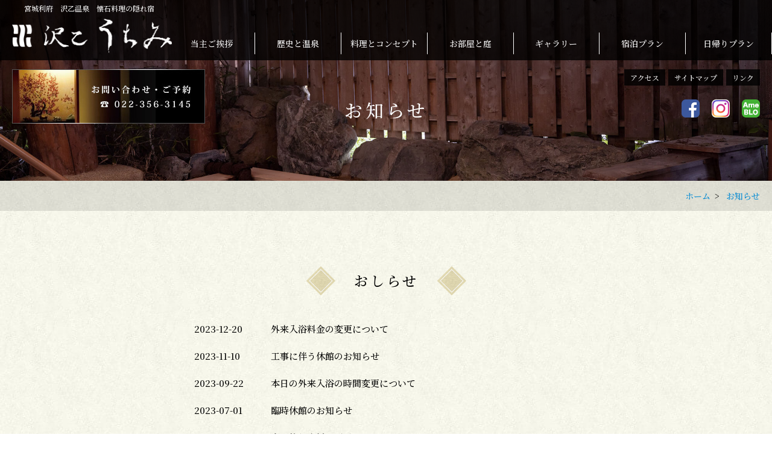

--- FILE ---
content_type: text/html
request_url: https://www.sawaoto-onsen.com/information/?page=2
body_size: 12003
content:


<!DOCTYPE html>
<html lang="ja" prefix="og: http://ogp.me/ns#">
<head>
<!-- Global site tag (gtag.js) - Google Analytics -->
<script async src="https://www.googletagmanager.com/gtag/js?id=G-70LYLNLJY1"></script>
<script>
  window.dataLayer = window.dataLayer || [];
  function gtag(){dataLayer.push(arguments);}
  gtag('js', new Date());

  gtag('config', 'G-70LYLNLJY1');
</script>
<meta charset="utf-8">
<meta http-equiv="X-UA-Compatible" content="IE=edge">
<meta name="viewport" content="width=device-width, initial-scale=1">
<meta name="format-detection" content="telephone=no">

<title>お知らせ | 【宮城・利府】沢乙温泉 里山旬味 うちみ旅館　公式ホームページ</title>													
<meta name="description" content="沢乙温泉 里山旬味 うちみ旅館　公式ホームページ。沢乙温泉のお知らせについて。">													
<meta name="keywords" content="お知らせ,沢乙温泉,うちみ旅館,内海旅館,うちみりょかん,温泉,宿,宮城,利府,歴史,さわおと" />													

<link rel="icon" href="/favicon.ico">
<link rel="apple-touch-icon" sizes="180x180" href="../asset/images/common/apple-touch-icon.png">
<link rel="icon" type="image/png" href="../asset/images/common/android-touch-icon.png" sizes="192x192">

<!--CSS読み込み--> 
<link href="../asset/css/common.css" rel="stylesheet" type="text/css">
<link href="../asset/css/layout.css?202412" rel="stylesheet" type="text/css">
<link href="../asset/css/page.css?202412" rel="stylesheet" type="text/css">

<!--JS読み込み--> 
<script src="//ajax.googleapis.com/ajax/libs/jquery/3.3.1/jquery.min.js"></script>
<script type="text/javascript" src="../asset/js/common.js"></script> 
<script type="text/javascript" src="../asset/js/jquery.inview.js"></script>
</head>

<body>
<div class="wrapper inner-wrapper information-wrapper" id="wrapper">
<header class="header-outer">
  <div class="header-top">
    <h1 class="header-description fadeInLeft">宮城利府　沢乙温泉　懐石料理の隠れ宿</h1>
    <p class="header-logo"><a href="../"><img src="../asset/images/common/logo-h-jp_202412.png" alt="沢乙　うちみ"></a></p>
    <div class="gnav-btn sp" id="gnav-btn"><small></small></div>
    <nav class="gnav-outer">
      <ul class="gnav-inner">
        <li><a href="../greeting/">当主ご挨拶</a></li>
        <li><a href="../history/">歴史と温泉</a></li>
        <li><a href="../food/">料理とコンセプト</a></li>
        <li><a href="../room/">お部屋と庭</a></li>
        <li><a href="../gallery/">ギャラリー</a></li>
        <li><a href="../plan_stay">宿泊プラン</a></li>
        <li><a href="../plan_day">日帰りプラン</a></li>
        <li class="sp"><a href="../company/#access">アクセス</a></li>
        <li class="sp"><a href="../sitemap/">サイトマップ</a></li>
        <!--<li class="sp"><a href="../contact/#privacy">プライバシーポリシー</a></li>-->
        <li class="sp"><a href="../link/">リンク</a></li>
        <li class="sp"><a href="../contact/"><img src="../asset/images/common/bnr-contact.jpg" alt="ご予約・お問い合わせ"></a></li>
      </ul>
    </nav>
  </div>
  <div class="header-bottom">
    <p class="header-contact pc"><a href="../contact/"><img src="../asset/images/common/bnr-contact.jpg" alt="ご予約・お問い合わせ"></a></p>
    <ul class="header-nav fadeInRight pc">
      <li><a href="../company/#access">アクセス</a></li>
      <li><a href="../sitemap/">サイトマップ</a></li>
      <!--<li><a href="../contact/#privacy">プライバシーポリシー</a></li>-->
      <li><a href="../link/">リンク</a></li>
    </ul>
    <ul class="header-sns fadeInRight">
      <li><a href="https://www.facebook.com/profile.php?id=100048552702652" target="_blank"><img src="../asset/images/common/sns-fb.png" alt="Facebook"></a></li>
      <!--<li><a href="#" target="_blank"><img src="../asset/images/common/sns-tw.png" alt="Twitter"></a></li>-->
      <li><a href="https://www.instagram.com/sawaotoonsen_uchimiryokan/" target="_blank"><img src="../asset/images/common/sns-insta.png" alt="Instagram"></a></li>
      <li><a href="http://sawaotoonnsen.da-te.jp/" target="_blank"><img src="../asset/images/common/sns-ame.png" alt="アメーバブログ（アメブロ）"></a></li>
    </ul>

  </div>
</header>




  



    
<div class="mainvisual-outer">
	<h2 class="mainvisual-ttl">お知らせ</h2>
</div>
<nav class="topicpath-outer">
	<ul class="topicpath-inner">
  	<li><a href="../">ホーム</a></li>
  	<li><a href="./">お知らせ</a></li>
	</ul>
</nav>




  



    
<main class="main-outer">





  



    
  <article class="information-outer">
  	<section class="information-inner">
      <h2 class="ttl-ico--center"><span>おしらせ</span></h2>
      <div class="information-list">
				      	<dl id="postID_21" class="cat-">
        	<dt>2023-12-20</dt>
          <dd>
					          <a href="detail.php?id=21" target="_parent">外来入浴料金の変更について</a>                    </dd>
        </dl>
				      	<dl id="postID_31" class="cat-">
        	<dt>2023-11-10</dt>
          <dd>
					          <a href="detail.php?id=31" target="_parent">工事に伴う休館のお知らせ</a>                    </dd>
        </dl>
				      	<dl id="postID_30" class="cat-">
        	<dt>2023-09-22</dt>
          <dd>
					          <a href="detail.php?id=30" target="_parent">本日の外来入浴の時間変更について</a>                    </dd>
        </dl>
				      	<dl id="postID_22" class="cat-">
        	<dt>2023-07-01</dt>
          <dd>
					          <a href="detail.php?id=22" target="_parent">臨時休館のお知らせ</a>                    </dd>
        </dl>
				      	<dl id="postID_26" class="cat-">
        	<dt>2023-03-20</dt>
          <dd>
					          <a href="detail.php?id=26" target="_parent">全国旅行支援が延長になりました</a>                    </dd>
        </dl>
				      	<dl id="postID_14" class="cat-">
        	<dt>2022-08-25</dt>
          <dd>
					          <a href="detail.php?id=14" target="_parent">「泊まって応援！宿泊割引＆クーポン券付キャンペーン」販売延長について</a>                    </dd>
        </dl>
				      	<dl id="postID_25" class="cat-">
        	<dt>2022-05-11</dt>
          <dd>
					          <a href="detail.php?id=25" target="_parent">臨時休館のお知らせ</a>                    </dd>
        </dl>
				      	<dl id="postID_23" class="cat-">
        	<dt>2022-04-06</dt>
          <dd>
					          <a href="detail.php?id=23" target="_parent">4月８日金曜日の外来入浴受付時間について</a>                    </dd>
        </dl>
				      	<dl id="postID_20" class="cat-">
        	<dt>2022-01-08</dt>
          <dd>
					          <a href="detail.php?id=20" target="_parent">年始休暇のお知らせ</a>                    </dd>
        </dl>
				      	<dl id="postID_19" class="cat-">
        	<dt>2022-01-06</dt>
          <dd>
					          <a href="detail.php?id=19" target="_parent">外来入浴受付時間/の変更について </a>                    </dd>
        </dl>
				      	<dl id="postID_18" class="cat-">
        	<dt>2022-01-04</dt>
          <dd>
					          <a href="detail.php?id=18" target="_parent">「お持ち帰り料理」の中止について</a>                    </dd>
        </dl>
				      	<dl id="postID_16" class="cat-">
        	<dt>2021-12-03</dt>
          <dd>
					          <a href="detail.php?id=16" target="_parent">外来入浴の再開について</a>                    </dd>
        </dl>
				      	<dl id="postID_15" class="cat-">
        	<dt>2021-12-01</dt>
          <dd>
					          <a href="detail.php?id=15" target="_parent">外来入浴の中止について</a>                    </dd>
        </dl>
				      	<dl id="postID_13" class="cat-">
        	<dt>2021-09-10</dt>
          <dd>
					          <a href="detail.php?id=13" target="_parent">外来入浴受付時間の短縮について </a>                    </dd>
        </dl>
				      	<dl id="postID_11" class="cat-">
        	<dt>2021-08-27</dt>
          <dd>
					          <a href="detail.php?id=11" target="_parent">「緊急事態宣言」発令に伴う営業時間の短縮等について</a>                    </dd>
        </dl>
				      	<dl id="postID_12" class="cat-">
        	<dt>2021-08-26</dt>
          <dd>
					          <a href="detail.php?id=12" target="_parent">緊急事態宣言期間の営業・外来入浴について</a>                    </dd>
        </dl>
				      	<dl id="postID_8" class="cat-">
        	<dt>2021-08-15</dt>
          <dd>
					          <a href="detail.php?id=8" target="_parent">「みやぎ宿泊割キャンペーン・宿泊前売券」完売のお知らせ</a>                    </dd>
        </dl>
				      	<dl id="postID_10" class="cat-">
        	<dt>2021-08-10</dt>
          <dd>
					          <a href="detail.php?id=10" target="_parent">お盆休業のお知らせ</a>                    </dd>
        </dl>
				      	<dl id="postID_7" class="cat-">
        	<dt>2021-07-29</dt>
          <dd>
					          <a href="detail.php?id=7" target="_parent">「みやぎ宿泊割キャンペーン・宿泊前売券」追加販売のお知らせ</a>                    </dd>
        </dl>
				      	<dl id="postID_9" class="cat-">
        	<dt>2021-07-17</dt>
          <dd>
					          <a href="detail.php?id=9" target="_parent">オリンピック開催日の外来入浴について</a>                    </dd>
        </dl>
				       </div>
        <p class="pager"><a href="?page=1">&laquo; Prev</a><a href="?page=1">1</a><a href="?page=2" class="current">2</a><a href="?page=3">3</a><a href="?page=3">Next &raquo;</a></p>        <span id="pn00158" style="display:none"></span>    </section>
	</article>







    
</main>



<footer class="footer-outer">
  <div class="footer-inner">
    <ul class="footer-nav">
      <li><a href="../greeting/">当主ご挨拶</a></li>
      <li><a href="../history/">歴史と温泉</a></li>
      <li><a href="../food/">料理とコンセプト</a></li>
      <li><a href="../room/">お部屋と庭</a></li>
      <li><a href="../gallery/">ギャラリー</a></li>
      <li><a href="../plan_stay">宿泊プラン</a></li>
      <li><a href="../plan_day">日帰りプラン</a></li>
      <li><a href="../company/">会社概要</a></li>
      <li><a href="../sitemap/">サイトマップ</a></li>
      <!--<li><a href="../contact/#privacy">プライバシーポリシー</a></li>-->
      <li><a href="../link/">リンク</a></li>
      <li><a href="../contact/">お問い合わせ</a></li>
    </ul>
    <ul class="plan-nav">
    	<li><a href="https://travel.rakuten.co.jp/HOTEL/149102/149102.html" target="_blank"><img src="../asset/images/common/btn-plan--rakuten.png" alt="RakutenTravel"></a></li>
    	<li><a href="https://www.jalan.net/yad392834/" target="_blank"><img src="../asset/images/common/btn-plan--jalan.png" alt="じゃらんnet"></a></li>
      <li><a href="https://travel.yahoo.co.jp/00913783/" target="_blank"><img src="../asset/images/common/btn-plan--yahoo.png" alt="yahooトラベル"></a></li>
    </ul>
    <p class="footer-logo"><img src="../asset/images/common/logo_stamp--black.png" alt="【宮城・利府】沢乙温泉　うちみ旅館"></p>
    <address class="footer-address">
    	<p class="footer-address--addr">〒981-0122<br class="sp">宮城県宮城郡利府町菅谷字明神沢1</p>
    	<p class="footer-address--tel"><a href="tel:0223563145">TEL.022-356-3145</a></p>
    </address>
	</div>
  <p class="footer-copyright">COPYRIGHT (c)沢乙温泉 うちみ旅館 <br class="sp">All RIGHTS RESERVED. </p>
  <p class="btn-pagetop" id="page-top"><a href="#wrapper"><img src="../asset/images/common/btn-pagetop.png"></a></p>
</footer>
</div>




</body>
</html>


--- FILE ---
content_type: text/css
request_url: https://www.sawaoto-onsen.com/asset/css/common.css
body_size: 14974
content:
@charset "UTF-8";
@import url("https://fonts.googleapis.com/css2?family=Noto+Serif+JP:wght@300;500&display=swap");
/* **************************************************************************************************************************************************************** */
/*
/*
/* = Common Style
/*
/*
/* **************************************************************************************************************************************************************** */
* {
  -webkit-box-sizing: border-box;
  box-sizing: border-box;
  padding: 0;
  margin: 0;
  font-weight: normal;
}

html {
  height: 100%;
  font-size: 62.5%;
}

@media print, screen and (max-width: 767px) {
  html {
    font-size: 56.25%;
  }
}

body {
  margin: 0;
  padding: 0;
  color: #000000;
  font-family: "Noto Serif JP", serif;
  font-size: 1.5rem;
}

@media print, screen and (max-width: 767px) {
  body {
    -webkit-text-size-adjust: 100%;
  }
}

/*
/* = メディアごとの表示、非表示
/*
/* ---------------------------------------------------------------------------------------------------------------------------------------------------------------- */
@media print, screen and (min-width: 768px) {
  .sp {
    display: none !important;
  }
  a[href^="tel:"] {
    pointer-events: none;
  }
}

@media print, screen and (max-width: 767px) {
  .pc {
    display: none !important;
  }
}

/*
/* = margin and padding
/*
/* ---------------------------------------------------------------------------------------------------------------------------------------------------------------- */
.mt-0 {
  margin-top: 0px !important;
}

.mr-0 {
  margin-right: 0px !important;
}

.mb-0 {
  margin-bottom: 0px !important;
}

.ml-0 {
  margin-left: 0px !important;
}

.pt-0 {
  padding-top: 0px !important;
}

.pr-0 {
  padding-right: 0px !important;
}

.pb-0 {
  padding-bottom: 0px !important;
}

.pl-0 {
  padding-left: 0px !important;
}

.mt-5 {
  margin-top: 5px !important;
}

.mr-5 {
  margin-right: 5px !important;
}

.mb-5 {
  margin-bottom: 5px !important;
}

.ml-5 {
  margin-left: 5px !important;
}

.pt-5 {
  padding-top: 5px !important;
}

.pr-5 {
  padding-right: 5px !important;
}

.pb-5 {
  padding-bottom: 5px !important;
}

.pl-5 {
  padding-left: 5px !important;
}

.mt-10 {
  margin-top: 10px !important;
}

.mr-10 {
  margin-right: 10px !important;
}

.mb-10 {
  margin-bottom: 10px !important;
}

.ml-10 {
  margin-left: 10px !important;
}

.pt-10 {
  padding-top: 10px !important;
}

.pr-10 {
  padding-right: 10px !important;
}

.pb-10 {
  padding-bottom: 10px !important;
}

.pl-10 {
  padding-left: 10px !important;
}

.mt-15 {
  margin-top: 15px !important;
}

.mr-15 {
  margin-right: 15px !important;
}

.mb-15 {
  margin-bottom: 15px !important;
}

.ml-15 {
  margin-left: 15px !important;
}

.pt-15 {
  padding-top: 15px !important;
}

.pr-15 {
  padding-right: 15px !important;
}

.pb-15 {
  padding-bottom: 15px !important;
}

.pl-15 {
  padding-left: 15px !important;
}

.mt-20 {
  margin-top: 20px !important;
}

.mr-20 {
  margin-right: 20px !important;
}

.mb-20 {
  margin-bottom: 20px !important;
}

.ml-20 {
  margin-left: 20px !important;
}

.pt-20 {
  padding-top: 20px !important;
}

.pr-20 {
  padding-right: 20px !important;
}

.pb-20 {
  padding-bottom: 20px !important;
}

.pl-20 {
  padding-left: 20px !important;
}

.mt-25 {
  margin-top: 25px !important;
}

.mr-25 {
  margin-right: 25px !important;
}

.mb-25 {
  margin-bottom: 25px !important;
}

.ml-25 {
  margin-left: 25px !important;
}

.pt-25 {
  padding-top: 25px !important;
}

.pr-25 {
  padding-right: 25px !important;
}

.pb-25 {
  padding-bottom: 25px !important;
}

.pl-25 {
  padding-left: 25px !important;
}

.mt-30 {
  margin-top: 30px !important;
}

.mr-30 {
  margin-right: 30px !important;
}

.mb-30 {
  margin-bottom: 30px !important;
}

.ml-30 {
  margin-left: 30px !important;
}

.pt-30 {
  padding-top: 30px !important;
}

.pr-30 {
  padding-right: 30px !important;
}

.pb-30 {
  padding-bottom: 30px !important;
}

.pl-30 {
  padding-left: 30px !important;
}

.mt-35 {
  margin-top: 35px !important;
}

.mr-35 {
  margin-right: 35px !important;
}

.mb-35 {
  margin-bottom: 35px !important;
}

.ml-35 {
  margin-left: 35px !important;
}

.pt-35 {
  padding-top: 35px !important;
}

.pr-35 {
  padding-right: 35px !important;
}

.pb-35 {
  padding-bottom: 35px !important;
}

.pl-35 {
  padding-left: 35px !important;
}

.mt-40 {
  margin-top: 40px !important;
}

.mr-40 {
  margin-right: 40px !important;
}

.mb-40 {
  margin-bottom: 40px !important;
}

.ml-40 {
  margin-left: 40px !important;
}

.pt-40 {
  padding-top: 40px !important;
}

.pr-40 {
  padding-right: 40px !important;
}

.pb-40 {
  padding-bottom: 40px !important;
}

.pl-40 {
  padding-left: 40px !important;
}

.mt-45 {
  margin-top: 45px !important;
}

.mr-45 {
  margin-right: 45px !important;
}

.mb-45 {
  margin-bottom: 45px !important;
}

.ml-45 {
  margin-left: 45px !important;
}

.pt-45 {
  padding-top: 45px !important;
}

.pr-45 {
  padding-right: 45px !important;
}

.pb-45 {
  padding-bottom: 45px !important;
}

.pl-45 {
  padding-left: 45px !important;
}

.mt-50 {
  margin-top: 50px !important;
}

.mr-50 {
  margin-right: 50px !important;
}

.mb-50 {
  margin-bottom: 50px !important;
}

.ml-50 {
  margin-left: 50px !important;
}

.pt-50 {
  padding-top: 50px !important;
}

.pr-50 {
  padding-right: 50px !important;
}

.pb-50 {
  padding-bottom: 50px !important;
}

.pl-50 {
  padding-left: 50px !important;
}

/*
/* = font-size
/*
/* ---------------------------------------------------------------------------------------------------------------------------------------------------------------- */
.fs-10 {
  font-size: 10px;
}

.fs-11 {
  font-size: 11px;
}

.fs-12 {
  font-size: 12px;
}

.fs-13 {
  font-size: 13px;
}

.fs-14 {
  font-size: 14px;
}

.fs-15 {
  font-size: 15px;
}

.fs-16 {
  font-size: 16px;
}

.fs-17 {
  font-size: 17px;
}

.fs-18 {
  font-size: 18px;
}

.fs-19 {
  font-size: 19px;
}

.fs-20 {
  font-size: 20px;
}

.fs-21 {
  font-size: 21px;
}

.fs-22 {
  font-size: 22px;
}

.fs-23 {
  font-size: 23px;
}

.fs-24 {
  font-size: 24px;
}

.fs-25 {
  font-size: 25px;
}

.fs-26 {
  font-size: 26px;
}

.fs-27 {
  font-size: 27px;
}

.fs-28 {
  font-size: 28px;
}

.fs-29 {
  font-size: 29px;
}

.fs-30 {
  font-size: 30px;
}

.fs-31 {
  font-size: 31px;
}

.fs-32 {
  font-size: 32px;
}

.fs-33 {
  font-size: 33px;
}

.fs-34 {
  font-size: 34px;
}

.fs-35 {
  font-size: 35px;
}

.fs-36 {
  font-size: 36px;
}

.fs-37 {
  font-size: 37px;
}

.fs-38 {
  font-size: 38px;
}

.fs-39 {
  font-size: 39px;
}

.fs-40 {
  font-size: 40px;
}

.fs-41 {
  font-size: 41px;
}

.fs-42 {
  font-size: 42px;
}

.fs-43 {
  font-size: 43px;
}

.fs-44 {
  font-size: 44px;
}

.fs-45 {
  font-size: 45px;
}

.fs-46 {
  font-size: 46px;
}

.fs-47 {
  font-size: 47px;
}

.fs-48 {
  font-size: 48px;
}

.fs-49 {
  font-size: 49px;
}

.fs-50 {
  font-size: 50px;
}

.fs-51 {
  font-size: 51px;
}

.fs-52 {
  font-size: 52px;
}

.fs-53 {
  font-size: 53px;
}

.fs-54 {
  font-size: 54px;
}

.fs-55 {
  font-size: 55px;
}

.fs-56 {
  font-size: 56px;
}

.fs-57 {
  font-size: 57px;
}

.fs-58 {
  font-size: 58px;
}

.fs-59 {
  font-size: 59px;
}

.fs-60 {
  font-size: 60px;
}

/*
/* = font-color
/*
/* ---------------------------------------------------------------------------------------------------------------------------------------------------------------- */
.fc-black {
  color: #454545;
}

.fc-white {
  color: #ffffff;
}

.fc-green {
  color: #4a725b;
}

.fc-purple {
  color: #c093bd;
}

.fc-blue {
  color: #0089D3;
}

.fc-red {
  color: #843131;
}

.fc-yellow {
  color: #e1dda9;
}

/*
/* = img
/*
/* ---------------------------------------------------------------------------------------------------------------------------------------------------------------- */
img {
  width: 100%;
  vertical-align: bottom;
}

/*
/* = a
/*
/* ---------------------------------------------------------------------------------------------------------------------------------------------------------------- */
a {
  color: #0089D3;
  text-decoration: none;
  -webkit-transition: 0.2s ease-in-out;
  -o-transition: 0.2s ease-in-out;
  transition: 0.2s ease-in-out;
}

/*
/* = btn
/*
/* ---------------------------------------------------------------------------------------------------------------------------------------------------------------- */
.btn-detail {
  position: relative;
  display: inline-block;
  font-size: 2.1rem;
  padding: 15px 15px 15px 70px;
  margin-top: 40px;
  color: #000000;
}

.btn-detail::before {
  position: absolute;
  left: 0;
  top: 0;
  bottom: 0;
  margin-top: auto;
  margin-bottom: auto;
  content: "";
  display: block;
  width: 50px;
  height: 50px;
  background-image: url(../images/common/btn-detail.png);
  background-repeat: no-repeat;
  background-position: center center;
  -webkit-transition: 0.2s ease-in-out;
  -o-transition: 0.2s ease-in-out;
  transition: 0.2s ease-in-out;
}

.btn-detail:hover {
  background-color: rgba(192, 147, 189, 0.3);
}

.btn-detail:hover::before {
  left: 10px;
}

.btn-back {
  position: relative;
  display: inline-block;
  font-size: 2.1rem;
  padding: 15px 15px 15px 70px;
  margin-top: 40px;
  color: #000000;
}

.btn-back::before {
  position: absolute;
  left: 0;
  top: 0;
  bottom: 0;
  margin-top: auto;
  margin-bottom: auto;
  content: "";
  display: block;
  width: 50px;
  height: 50px;
  background-image: url(../images/common/btn-detail.png);
  background-repeat: no-repeat;
  background-position: center center;
  -webkit-transition: 0.2s ease-in-out;
  -o-transition: 0.2s ease-in-out;
  transition: 0.2s ease-in-out;
  -webkit-transform: rotate(-180deg);
  -ms-transform: rotate(-180deg);
  transform: rotate(-180deg);
}

.btn-back:hover {
  background-color: rgba(192, 147, 189, 0.3);
}

.btn-back:hover::before {
  left: 10px;
}

/*
/* = list
/*
/* ---------------------------------------------------------------------------------------------------------------------------------------------------------------- */
ul,
ol {
  list-style-type: none;
  padding: 0;
  margin: 0;
}

.list-notes li {
  text-indent: -1em;
  padding-left: 1em;
}

.list-dot li {
  margin-left: 1em;
  list-style-type: disc;
}

/*
/* = Tbable
/*
/* ---------------------------------------------------------------------------------------------------------------------------------------------------------------- */
.tbl dl {
  display: table;
  width: 100%;
  border-collapse: collapse;
  border-top: 1px solid rgba(0, 0, 0, 0.3);
}

.tbl dl:last-of-type {
  border-bottom: 1px solid rgba(0, 0, 0, 0.3);
}

.tbl dl dt,
.tbl dl dd {
  display: table-cell;
  padding: 0.8em;
}

@media print, screen and (max-width: 767px) {
  .tbl dl dt,
  .tbl dl dd {
    display: block;
    width: 100%;
  }
}

.tbl dl dt {
  font-wight: 500;
  vertical-align: top;
}

/*
/* = ttl
/*
/* ---------------------------------------------------------------------------------------------------------------------------------------------------------------- */
.ttl-ico--center {
  text-align: center;
  margin-bottom: 50px;
}

.ttl-ico--center span {
  position: relative;
  display: inline-block;
  padding: 0 80px;
  font-size: 2.3rem;
  font-weight: 500;
  letter-spacing: 4px;
}

.ttl-ico--center span::before, .ttl-ico--center span::after {
  position: absolute;
  top: 0;
  bottom: 0;
  margin-top: auto;
  margin-bottom: auto;
  content: "";
  width: 50px;
  height: 50px;
  background-image: url(../images/common/ttl-ico.png);
  background-repeat: no-repeat;
  background-position: center center;
}

.ttl-ico--center span::before {
  left: 0;
}

.ttl-ico--center span::after {
  right: 0;
}

.ttl-ico--left {
  text-align: left;
  margin-bottom: 20px;
}

.ttl-ico--left span {
  position: relative;
  display: inline-block;
  padding: 0 0 0 70px;
  font-size: 2.3rem;
  font-weight: 500;
  letter-spacing: 4px;
}

.ttl-ico--left span::before {
  position: absolute;
  top: 0;
  bottom: 0;
  margin-top: auto;
  margin-bottom: auto;
  content: "";
  width: 50px;
  height: 50px;
  background-image: url(../images/common/ttl-ico.png);
  background-repeat: no-repeat;
  background-position: center center;
}

.ttl-ico--left span::before {
  left: 0;
}

.ttl-line-right {
  padding-bottom: 10px;
  margin-bottom: 20px;
  border-bottom: 2px solid rgba(0, 0, 0, 0.1);
  font-size: 2.2rem;
  text-align: right;
  letter-spacing: 4px;
}

@media print, screen and (max-width: 767px) {
  .ttl-line-right {
    text-align: left;
    font-size: 21px;
    font-size: 5vw;
  }
}

.ttl-line-left {
  padding-bottom: 10px;
  margin-bottom: 20px;
  border-bottom: 2px solid rgba(0, 0, 0, 0.1);
  font-size: 2.2rem;
  text-align: left;
  letter-spacing: 4px;
}

@media print, screen and (max-width: 767px) {
  .ttl-line-left {
    text-align: left;
    font-size: 21px;
    font-size: 5vw;
  }
}

.ttl-txt--l {
  font-size: 3rem;
  letter-spacing: 4px;
  font-weight: 500;
  margin-bottom: 30px;
  line-height: 1.6em;
}

@media print, screen and (max-width: 767px) {
  .ttl-txt--l {
    font-size: 27px;
    font-size: 6.42857vw;
  }
}

.ttl-txt--m {
  font-size: 2.2rem;
  letter-spacing: 2px;
  font-weight: 500;
  margin-bottom: 20px;
  line-height: 1.6em;
}

@media print, screen and (max-width: 767px) {
  .ttl-txt--m {
    font-size: 22px;
    font-size: 5.2381vw;
  }
}

.ttl-txt--s {
  font-size: 1.9rem;
  letter-spacing: 2px;
  font-weight: 500;
  margin-bottom: 10px;
  line-height: 160%;
}

@media print, screen and (max-width: 767px) {
  .ttl-txt--s {
    font-size: 20px;
    font-size: 4.7619vw;
  }
}

.ttl-txt--xs {
  font-size: 1.6rem;
  letter-spacing: 2px;
  font-weight: 500;
  margin-bottom: 10px;
  line-height: 1.4em;
}

@media print, screen and (max-width: 767px) {
  .ttl-txt--xs {
    font-size: 15px;
    font-size: 3.57143vw;
  }
}

/*
/* = animation
/*
/* ---------------------------------------------------------------------------------------------------------------------------------------------------------------- */
.fadeIn {
  opacity: 0;
  -webkit-transition: 1s ease-in-out;
  -o-transition: 1s ease-in-out;
  transition: 1s ease-in-out;
}

.fadeIn.inview {
  opacity: 1;
  -webkit-transition: 2s ease-in-out;
  -o-transition: 2s ease-in-out;
  transition: 2s ease-in-out;
}

.fadeInLeft {
  opacity: 0;
  margin-left: -30px;
  -webkit-transition: 1s ease-in-out;
  -o-transition: 1s ease-in-out;
  transition: 1s ease-in-out;
}

.fadeInLeft.inview {
  opacity: 1;
  margin-left: 0;
  -webkit-transition: 1s ease-in-out;
  -o-transition: 1s ease-in-out;
  transition: 1s ease-in-out;
}

.fadeInRight {
  opacity: 0;
  margin-left: 30px;
  -webkit-transition: 1s ease-in-out;
  -o-transition: 1s ease-in-out;
  transition: 1s ease-in-out;
}

.fadeInRight.inview {
  opacity: 1;
  margin-left: 0;
  -webkit-transition: 1s ease-in-out;
  -o-transition: 1s ease-in-out;
  transition: 1s ease-in-out;
}


--- FILE ---
content_type: text/css
request_url: https://www.sawaoto-onsen.com/asset/css/layout.css?202412
body_size: 10225
content:
@charset "UTF-8";
@import url("https://fonts.googleapis.com/css2?family=Noto+Serif+JP:wght@300;500&display=swap");
/* **************************************************************************************************************************************************************** */
/*
/*
/* = Layout Style
/*
/*
/* **************************************************************************************************************************************************************** */
.wrapper {
  position: relative;
  background: url(../images/common/bg-washi--01.jpg) repeat left top;
}

/*
/* = header
/*
/* ---------------------------------------------------------------------------------------------------------------------------------------------------------------- */
.header-outer {
  position: fixed;
  left: 0;
  top: 0;
  width: 100%;
  color: #ffffff;
  z-index: 999;
}
.header-outer .header-top {
  position: relative;
  height: 100px;
  background-color: rgba(0, 0, 0, 0.8);
}
@media print, screen and (max-width: 767px) {
  .header-outer .header-top {
    height: 80px;
  }
}
.header-outer .header-top .header-description {
  position: absolute;
  left: 40px;
  top: 5px;
  font-size: 1.2rem;
}
@media print, screen and (max-width: 767px) {
  .header-outer .header-top .header-description {
    left: 5px;
  }
}
.header-outer .header-top .header-logo {
  position: absolute;
  left: 20px;
  bottom: 10px;
  width: 18%;
}
@media print, screen and (max-width: 767px) {
  .header-outer .header-top .header-logo {
    left: 5px;
    width: 60%;
  }
}
.header-outer .header-top .header-logo img {
  width: auto !important;
  max-height: 60px;
}
@media print, screen and (max-width: 767px) {
  .header-outer .header-top .header-logo img {
    max-height: 40px;
  }
}
@media print, screen and (min-width: 768px) {
  .header-outer .header-top .gnav-outer {
    position: absolute;
    right: 0;
    bottom: 10px;
    width: calc(82% - 50px);
  }
}
.header-outer .header-top .gnav-btn {
  position: absolute;
  right: 0px;
  top: 0px;
}
.header-outer .header-bottom {
  position: relative;
  height: 105px;
}
@media print, screen and (max-width: 767px) {
  .header-outer .header-bottom {
    height: 50px;
  }
}
.header-outer .header-bottom .header-contact {
  position: absolute;
  left: 20px;
  top: 15px;
}
.header-outer .header-bottom .header-nav {
  position: absolute;
  right: 20px;
  top: 15px;
}
.header-outer .header-bottom .header-sns {
  position: absolute;
  right: 20px;
  top: 65px;
}
@media print, screen and (max-width: 767px) {
  .header-outer .header-bottom .header-sns {
    right: 10px;
    top: 10px;
  }
}

.gnav-inner {
  display: flex;
  flex-direction: row;
  justify-content: space-around;
}
@media print, screen and (max-width: 767px) {
  .gnav-inner {
    flex-direction: column;
  }
}
@media print, screen and (min-width: 768px) {
  .gnav-inner li {
    width: 20%;
  }
  .gnav-inner li:not(last-child) {
    border-right: 1px solid #ffffff;
  }
}
.gnav-inner li a {
  display: block;
  padding: 8px 0;
  text-align: center;
  color: #ffffff;
  font-size: 1.4rem;
  transition: 0.3s ease-in-out;
  font-weight: 500;
}
@media print, screen and (max-width: 767px) {
  .gnav-inner li a {
    padding: 10px 0;
    color: #000000;
    font-size: 1.5rem;
  }
}
.gnav-inner li a:hover {
  background-color: rgba(255, 255, 255, 0.3);
}
@media print, screen and (max-width: 767px) {
  .gnav-inner li a:hover {
    background-color: rgba(0, 0, 0, 0.3);
  }
}

/*header-nav*/
.header-nav {
  display: flex;
  flex-direction: row;
  justify-content: flex-end;
}
.header-nav li + li {
  margin-left: 5px;
}
.header-nav a {
  display: block;
  padding: 5px 10px;
  background-color: rgba(0, 0, 0, 0.8);
  font-size: 1.2rem;
  color: #ffffff;
}

/*header-sns*/
.header-sns {
  display: flex;
  flex-direction: row;
  justify-content: flex-end;
}
.header-sns li + li {
  margin-left: 20px;
}
.header-sns a {
  display: block;
  width: 30px;
}

/*SP NAV 動き*/
@media print, screen and (max-width: 767px) {
  .gnav-btn {
    width: 60px;
    height: 60px;
    cursor: pointer;
    transition: all 0.2s;
  }
  .gnav-btn small,
  .gnav-btn small::before,
  .gnav-btn small::after {
    display: block;
    content: "";
    position: absolute;
    left: 0;
    right: 0;
    margin: auto;
    width: 25px;
    height: 2px;
    background-color: #ffffff;
  }
  .gnav-btn small {
    top: 0;
    bottom: 0;
  }
  .gnav-btn small::before {
    top: -8px;
  }
  .gnav-btn small::after {
    top: 8px;
  }
  .open .gnav-btn small {
    background: transparent;
  }
  .open .gnav-btn small::before {
    top: 0;
    transform: rotate(45deg);
  }
  .open .gnav-btn small::after {
    top: 0;
    transform: rotate(-45deg);
  }
  .gnav-outer {
    visibility: hidden;
    transform: translateX(-100%);
    transition: all 0.5s;
    position: fixed;
    z-index: 88;
    left: 0;
    top: 60px;
  }
  .open .gnav-outer {
    visibility: visible;
    transform: translateX(0);
    left: 0;
    top: 60px;
    width: 100%;
    height: calc(100% - 60px);
    background-color: white;
    overflow: scroll;
  }
  .open .gnav-outer .gnav-inner {
    padding: 15px 15px 85px 15px;
  }
  body.open {
    overflow: hidden;
  }
}
/*
/* = mainvisual
/*
/* ---------------------------------------------------------------------------------------------------------------------------------------------------------------- */
.mainvisual-outer {
  position: relative;
  width: 100%;
  z-index: 99;
}

/*
/* = maincontants
/*
/* ---------------------------------------------------------------------------------------------------------------------------------------------------------------- */
.main-outer {
  width: 100%;
  padding-top: 50px;
  background: url(../images/common/bg-washi--01.jpg) repeat left top;
  line-height: 2em;
}

.main-inner {
  padding-top: 50px;
  padding-bottom: 50px;
}
@media print, screen and (min-width: 768px) {
  .main-inner {
    width: 1060px;
    margin-left: auto;
    margin-right: auto;
  }
}
@media print, screen and (max-width: 767px) {
  .main-inner {
    width: 100%;
    padding-left: 15px;
    padding-right: 15px;
  }
}

/*
/* = footer
/*
/* ---------------------------------------------------------------------------------------------------------------------------------------------------------------- */
.footer-outer {
  width: 100%;
  border-top: 20px solid #4a725b;
  background: url(../images/common/bg-footer.png) no-repeat center center/cover;
  letter-spacing: 2px;
}
@media print, screen and (max-width: 767px) {
  .footer-outer {
    padding-bottom: 60px;
  }
}
.footer-outer a {
  color: #000000;
}
.footer-outer .footer-inner {
  position: relative;
  width: 1200px;
  /*height:270px;*/
  height: 420px;
  margin: 0 auto;
}
@media print, screen and (max-width: 767px) {
  .footer-outer .footer-inner {
    width: 100%;
    height: auto;
    padding: 15px 15px 80px 15px;
  }
}
@media print, screen and (min-width: 768px) {
  .footer-outer .footer-inner .footer-nav {
    position: absolute;
    left: 0;
    top: 20px;
    width: 680px;
  }
  .footer-outer .footer-inner .plan-nav {
    position: absolute;
    right: 0;
    top: 20px;
    width: 330px;
    justify-content: center;
    flex-wrap: wrap;
    column-gap: 30px;
  }
  .footer-outer .footer-inner .footer-logo {
    position: absolute;
    left: 50%;
    bottom: 100px;
    transform: translateX(-50%);
    width: 100px;
  }
  .footer-outer .footer-inner .footer-address {
    position: absolute;
    right: 0;
    bottom: 20px;
  }
}
@media print, screen and (max-width: 767px) {
  .footer-outer .footer-inner .plan-nav {
    position: fixed;
    left: 0;
    bottom: 0;
    width: 100%;
    z-index: 9998;
  }
}
.footer-outer .footer-copyright {
  padding: 15px 0;
  background-color: #ffffff;
  text-align: center;
  font-size: 1.2rem;
}
.footer-outer .btn-pagetop {
  position: fixed;
  bottom: 50px;
  left: 0px;
  right: 0px;
  margin-left: auto;
  margin-right: auto;
  width: 70px;
}
@media print, screen and (max-width: 767px) {
  .footer-outer .btn-pagetop {
    bottom: 50px;
  }
  .footer-outer .btn-pagetop.fixed {
    bottom: 130px;
  }
}

/*footer-nav*/
.footer-nav {
  display: flex;
  flex-wrap: wrap;
  justify-content: flex-start;
}
@media print, screen and (max-width: 767px) {
  .footer-nav {
    display: flex;
    flex-direction: column;
  }
}
.footer-nav li {
  border-right: 1px solid #000000;
  margin-bottom: 20px;
}
@media print, screen and (max-width: 767px) {
  .footer-nav li {
    border-right: none;
    margin-bottom: 10px;
  }
}
.footer-nav li a {
  display: block;
  padding: 5px 1em;
  font-size: 1.2rem;
  line-height: 1em;
  text-align: center;
}

/*plan-nav*/
.plan-nav {
  display: flex;
  flex-direction: row;
  justify-content: space-between;
}
@media print, screen and (max-width: 767px) {
  .plan-nav {
    box-shadow: 0px 0px 6px 3px rgba(0, 0, 0, 0.2);
  }
}
.plan-nav li {
  width: 150px;
}
@media print, screen and (max-width: 767px) {
  .plan-nav li {
    /*width:50%;*/
    width: 33.3333333333%;
  }
  .plan-nav li + li {
    border-left: 1px solid rgba(0, 0, 0, 0.2);
  }
}
.plan-nav li a {
  display: block;
  height: 150px;
  line-height: 150px;
  background: url(../images/common/bg-washi--03.jpg) repeat center center;
  border-radius: 50%;
  box-shadow: 0px 0px 6px 3px rgba(0, 0, 0, 0.2);
  text-align: center;
}
@media print, screen and (max-width: 767px) {
  .plan-nav li a {
    height: 60px;
    line-height: 60px;
    border-radius: 0;
    box-shadow: none;
  }
}
.plan-nav li a img {
  width: 100px;
  vertical-align: middle;
}
@media print, screen and (max-width: 767px) {
  .plan-nav li a img {
    width: auto;
    height: 60px;
  }
}
.plan-nav li a:hover {
  opacity: 0.8;
}

/*footer-logo*/
@media print, screen and (max-width: 767px) {
  .footer-logo {
    width: 60px;
    margin: 20px auto;
    text-align: center;
  }
}

/*footer-address*/
.footer-address {
  text-align: right;
  font-style: normal;
}
@media print, screen and (max-width: 767px) {
  .footer-address {
    text-align: center;
  }
}
.footer-address .footer-address--addr {
  font-size: 1.4rem;
}
.footer-address .footer-address--tel {
  font-size: 2.3rem;
  font-weight: 500;
}

--- FILE ---
content_type: text/css
request_url: https://www.sawaoto-onsen.com/asset/css/page.css?202412
body_size: 54388
content:
@charset "UTF-8";
@import url("https://fonts.googleapis.com/css2?family=Noto+Serif+JP:wght@300;500&display=swap");
/* **************************************************************************************************************************************************************** */
/*
/*
/* = Top Page Style
/*
/*
/* **************************************************************************************************************************************************************** */
@media print, screen and (min-width: 768px) {
  .top-wrapper .header-logo {
    opacity: 0;
    position: absolute;
    left: -18%;
    bottom: 5px;
    width: 18%;
  }
  .top-wrapper .header-logo.fixed {
    opacity: 1;
    left: 10px;
    transition: 2s ease-in-out;
  }
}
.top-wrapper .mainvisual-outer::before {
  content: "";
  position: absolute;
  right: 5%;
  bottom: 50px;
  z-index: 99;
  width: 15%;
  max-width: 269px;
  height: 561px;
  background-image: url(../images/common/logo-v-jp_202412.png);
  background-repeat: no-repeat;
  background-position: left bottom;
  background-size: 100%;
}
@media print, screen and (max-width: 767px) {
  .top-wrapper .mainvisual-outer::before {
    width: 20%;
    height: 230px;
  }
}
.top-wrapper .mainvisual-outer .mainvisual-inner img {
  object-fit: cover;
  height: 800px;
}
@media print, screen and (max-width: 767px) {
  .top-wrapper .mainvisual-outer .mainvisual-inner img {
    height: 400px;
  }
}
.top-wrapper .concept-outer {
  padding-bottom: 150px;
}
.top-wrapper .concept-outer .concept-inner {
  position: relative;
  padding-top: 0;
  padding-bottom: 0;
  margin: 150px 0 0 0;
}
@media print, screen and (min-width: 768px) {
  .top-wrapper .concept-outer .concept-inner {
    width: 1060px;
    margin-left: auto;
    margin-right: auto;
  }
}
@media print, screen and (max-width: 767px) {
  .top-wrapper .concept-outer .concept-inner {
    width: 100%;
    padding-left: 0;
    padding-right: 0;
  }
}
@media print, screen and (max-width: 767px) {
  .top-wrapper .concept-outer .concept-inner {
    margin: 75px 0 0 0;
  }
}
@media print, screen and (min-width: 768px) {
  .top-wrapper .concept-outer #concept-inner--01 {
    height: 800px;
  }
  .top-wrapper .concept-outer #concept-inner--01 .concept-inner--txt {
    position: absolute;
    right: 0;
    top: 0;
    z-index: 3;
    width: 60%;
  }
  .top-wrapper .concept-outer #concept-inner--01 .concept-inner--fig01 {
    position: absolute;
    left: 0;
    top: 0;
    z-index: 2;
    width: 30%;
  }
  .top-wrapper .concept-outer #concept-inner--01 .concept-inner--fig02 {
    position: absolute;
    left: 20%;
    bottom: 0;
    z-index: 1;
    width: 80%;
  }
  .top-wrapper .concept-outer #concept-inner--02 {
    height: 580px;
  }
  .top-wrapper .concept-outer #concept-inner--02 .concept-inner--txt {
    position: absolute;
    right: 0;
    top: 0;
    z-index: 4;
    width: 60%;
  }
  .top-wrapper .concept-outer #concept-inner--02 .concept-inner--fig01 {
    position: absolute;
    left: 0;
    top: 0;
    z-index: 3;
    width: 30%;
  }
  .top-wrapper .concept-outer #concept-inner--02 .concept-inner--fig01::after {
    position: absolute;
    top: 100px;
    right: 20px;
    left: -20px;
    z-index: -1;
    display: block;
    content: "";
    width: 100%;
    height: 0;
    padding-top: 150%;
    background-image: url(../images/top/concept/03-after.jpg);
    background-repeat: repeat;
    background-position: center center;
    background-size: 100%;
  }
  .top-wrapper .concept-outer #concept-inner--02 .concept-inner--fig02 {
    position: absolute;
    left: 35%;
    bottom: 30px;
    z-index: 1;
    width: 35%;
  }
  .top-wrapper .concept-outer #concept-inner--02 .concept-inner--fig03 {
    position: absolute;
    left: 65%;
    bottom: 0px;
    z-index: 2;
    width: 35%;
  }
  .top-wrapper .concept-outer #concept-inner--03 {
    margin-top: 50px;
    height: 200px;
  }
  .top-wrapper .concept-outer #concept-inner--03 .concept-inner--txt {
    position: absolute;
    right: 0;
    bottom: 0;
    z-index: 5;
  }
  .top-wrapper .concept-outer #concept-inner--04 .concept-inner--txt {
    margin-bottom: 50px;
  }
}
@media print, screen and (max-width: 767px) {
  .top-wrapper .concept-outer .concept-inner--txt {
    padding: 30px 15px;
  }
}
.top-wrapper .pickup-outer .pickup-inner {
  position: relative;
  height: 520px;
  background-repeat: no-repeat;
  background-position: center center;
}
.top-wrapper .pickup-outer .pickup-inner#pickup-inner--stay {
  background-image: url(../images/top/pickup/stay.jpg);
  background-size: 110%;
}
.top-wrapper .pickup-outer .pickup-inner#pickup-inner--stay.inview {
  transition: 5s ease-in-out;
  background-size: 120%;
}
.top-wrapper .pickup-outer .pickup-inner#pickup-inner--concept {
  background-image: url(../images/top/pickup/concept.jpg);
  background-size: 110%;
}
.top-wrapper .pickup-outer .pickup-inner#pickup-inner--day {
  background-image: url(../images/top/pickup/day.jpg);
  background-size: 120%;
}
.top-wrapper .pickup-outer .pickup-inner#pickup-inner--day.inview {
  transition: 5s ease-in-out;
  background-size: 110%;
}
@media print, screen and (max-width: 767px) {
  .top-wrapper .pickup-outer .pickup-inner {
    height: auto;
    padding: 50px;
    background-size: cover !important;
  }
}
.top-wrapper .pickup-outer .pickup-inner .pickup-panel {
  position: absolute;
  top: 0;
  bottom: 0;
  margin-top: auto;
  margin-bottom: auto;
  width: 360px;
  height: 360px;
  padding: 40px;
  background-color: rgba(0, 0, 0, 0.7);
  color: #ffffff;
}
@media print, screen and (max-width: 767px) {
  .top-wrapper .pickup-outer .pickup-inner .pickup-panel {
    position: relative;
    width: auto;
    height: auto;
    padding: 20px;
  }
}
.top-wrapper .pickup-outer .pickup-inner:nth-of-type(2n + 1) .pickup-panel {
  right: 50px;
}
.top-wrapper .pickup-outer .pickup-inner:nth-of-type(2n) .pickup-panel {
  left: 50px;
}
.top-wrapper .pickup-outer .pickup-inner .pickup-panel--ttl {
  text-align: right;
}
.top-wrapper .pickup-outer .pickup-inner .pickup-panel--ttl big {
  display: block;
  padding-bottom: 5px;
  margin-bottom: 0.5em;
  border-bottom: 1px solid #ffffff;
  font-size: 2.1rem;
}
.top-wrapper .pickup-outer .pickup-inner .pickup-panel--btn {
  text-align: right;
  margin-top: 1em;
}
.top-wrapper .pickup-outer .pickup-inner .pickup-panel--btn a {
  display: inline-block;
  width: 40px;
  height: 40px;
  line-height: 40px;
  color: #ffffff;
  font-size: 2.3rem;
  text-align: center;
}
.top-wrapper .pickup-outer .pickup-inner .pickup-panel--btn a:hover {
  background-color: rgba(255, 255, 255, 0.3);
}

/* **************************************************************************************************************************************************************** */
/*
/*
/* = Inner Page Style
/*
/*
/* **************************************************************************************************************************************************************** */
.inner-wrapper .mainvisual-outer {
  height: 300px;
  background-repeat: no-repeat;
  background-position: center -100px;
  background-size: cover;
}
@media print, screen and (max-width: 767px) {
  .inner-wrapper .mainvisual-outer {
    height: 240px;
    background-position: center top;
  }
}
.inner-wrapper .mainvisual-outer .mainvisual-ttl {
  padding-top: 160px;
  text-align: center;
  font-size: 3rem;
  letter-spacing: 5px;
  color: #ffffff;
  font-weight: 500;
}
@media print, screen and (max-width: 767px) {
  .inner-wrapper .mainvisual-outer .mainvisual-ttl {
    padding-top: 140px;
  }
}
.inner-wrapper .topicpath-outer {
  padding: 15px 20px;
  background-color: rgba(0, 0, 0, 0.1);
  font-size: 1.4rem;
}
.inner-wrapper .topicpath-outer .topicpath-inner {
  text-align: right;
}
.inner-wrapper .topicpath-outer .topicpath-inner li {
  display: inline-block;
}
.inner-wrapper .topicpath-outer .topicpath-inner li:not(:last-child)::after {
  display: inline-block;
  margin: 0 0.5em;
  content: ">";
}
.inner-wrapper .main-outer {
  padding-bottom: 150px;
}

/*
/* = INFORMATION
/*
/* ---------------------------------------------------------------------------------------------------------------------------------------------------------------- */
.information-wrapper.inner-wrapper .mainvisual-outer {
  background-image: url(../images/information/mainvisual-bg.jpg);
}
.information-wrapper .information-outer {
  padding-top: 50px;
  padding-bottom: 50px;
}
@media print, screen and (min-width: 768px) {
  .information-wrapper .information-outer {
    width: 1060px;
    margin-left: auto;
    margin-right: auto;
  }
}
@media print, screen and (max-width: 767px) {
  .information-wrapper .information-outer {
    width: 100%;
    padding-left: 15px;
    padding-right: 15px;
  }
}
.information-wrapper .information-outer .information-inner {
  width: 636px;
  margin: 0 auto;
}
@media print, screen and (max-width: 767px) {
  .information-wrapper .information-outer .information-inner {
    width: 100%;
    padding: 0 15px;
  }
}
.information-wrapper .information-outer .information-list dl {
  display: flex;
  margin-bottom: 1em;
}
@media print, screen and (min-width: 768px) {
  .information-wrapper .information-outer .information-list dl {
    flex-wrap: wrap;
    flex-direction: row;
    justify-content: space-between;
  }
}
@media print, screen and (max-width: 767px) {
  .information-wrapper .information-outer .information-list dl {
    flex-direction: column;
  }
}
@media print, screen and (min-width: 768px) {
  .information-wrapper .information-outer .information-list dt {
    width: 20%;
  }
  .information-wrapper .information-outer .information-list dd {
    width: 80%;
  }
  .information-wrapper .information-outer .information-list dd a {
    color: #000000;
  }
}
.information-wrapper .information-outer .information-btn {
  text-align: right;
}
@media print, screen and (max-width: 767px) {
  .information-wrapper .information-outer .information-btn {
    text-align: center;
  }
}
.information-wrapper .information-outer .pager {
  margin-top: 60px;
  text-align: center;
}
.information-wrapper .information-outer .pager a {
  display: inline-block;
  padding: 0 0.5em;
  margin: 0 0.5em;
  border: 1px solid rgba(0, 0, 0, 0.2);
  color: #000000;
}
.information-wrapper .information-outer .pager a.current, .information-wrapper .information-outer .pager a:hover {
  background-color: rgba(0, 0, 0, 0.7);
  color: white;
}
.information-wrapper .information-outer .detail-outer .detail-inner--update,
.information-wrapper .information-outer .detail-outer .detail-inner--txt,
.information-wrapper .information-outer .detail-outer .detail-inner--fig {
  margin-top: 30px;
}
.information-wrapper .information-outer .information-inner--sns {
  margin-top: 60px;
  text-align: center;
  border: 1px solid rgba(0, 0, 0, 0.2);
  padding: 0.8em;
}

.history-wrapper .mainvisual-outer {
  background-image: url(../images/history/mainvisual-bg.jpg);
}
.history-wrapper .history-outer {
  padding-top: 50px;
  padding-bottom: 50px;
}
@media print, screen and (min-width: 768px) {
  .history-wrapper .history-outer {
    width: 1060px;
    margin-left: auto;
    margin-right: auto;
  }
}
@media print, screen and (max-width: 767px) {
  .history-wrapper .history-outer {
    width: 100%;
    padding-left: 15px;
    padding-right: 15px;
  }
}
.history-wrapper .history-outer .history-inner {
  position: relative;
  margin-left: 20px;
  padding-left: 50px;
}
@media print, screen and (max-width: 767px) {
  .history-wrapper .history-outer .history-inner {
    margin-left: 0;
    padding-left: 20px;
  }
}
.history-wrapper .history-outer .history-inner::before {
  position: absolute;
  left: 0;
  top: 0;
  z-index: 1;
  content: "";
  width: 100%;
  height: 100%;
  background-image: url(../images/common/bg-footer.png);
  background-repeat: no-repeat;
  background-position: left top;
  background-size: cover;
}
.history-wrapper .history-outer .history-inner::after {
  position: absolute;
  left: 20px;
  top: 0;
  z-index: 2;
  content: "";
  width: 100%;
  height: 100%;
  background-image: url(../images/common/bg-washi--01.jpg);
  background-repeat: repeat;
  background-position: left top;
}
@media print, screen and (max-width: 767px) {
  .history-wrapper .history-outer .history-inner::after {
    left: 10px;
  }
}
.history-wrapper .history-outer .history-inner .history-inner--txt {
  position: relative;
  z-index: 3;
  margin-bottom: 60px;
}
.history-wrapper .history-outer .history-inner .history-inner--txt p + p {
  margin-top: 1em;
}
.history-wrapper .hotspring-outer {
  padding-top: 50px;
  padding-bottom: 50px;
}
@media print, screen and (min-width: 768px) {
  .history-wrapper .hotspring-outer {
    width: 1060px;
    margin-left: auto;
    margin-right: auto;
  }
}
@media print, screen and (max-width: 767px) {
  .history-wrapper .hotspring-outer {
    width: 100%;
    padding-left: 15px;
    padding-right: 15px;
  }
}
.history-wrapper .hotspring-outer .hotspring-inner {
  display: flex;
}
@media print, screen and (min-width: 768px) {
  .history-wrapper .hotspring-outer .hotspring-inner {
    flex-wrap: wrap;
    flex-direction: row;
    justify-content: space-between;
  }
}
@media print, screen and (max-width: 767px) {
  .history-wrapper .hotspring-outer .hotspring-inner {
    flex-direction: column;
  }
}
@media print, screen and (min-width: 768px) {
  .history-wrapper .hotspring-outer .hotspring-inner + .hotspring-inner {
    margin-top: 60px;
  }
  .history-wrapper .hotspring-outer .hotspring-inner .hotspring-inner--fig01 {
    width: 360px;
  }
  .history-wrapper .hotspring-outer .hotspring-inner .hotspring-inner--txt {
    width: calc(100% - 360px - 60px);
  }
  .history-wrapper .hotspring-outer .hotspring-inner p + p {
    margin-top: 60px;
  }
}
@media print, screen and (max-width: 767px) {
  .history-wrapper .hotspring-outer .hotspring-inner + .hotspring-inner {
    margin-top: 30px;
  }
  .history-wrapper .hotspring-outer .hotspring-inner p + p {
    margin-top: 30px;
  }
  .history-wrapper .hotspring-outer .hotspring-inner .hotspring-inner--fig01 {
    margin-bottom: 30px;
  }
}
.history-wrapper .hotspring-outer .his-inner .his-inner--fig02 {
  margin: 0 auto;
}
@media print, screen and (min-width: 768px) {
  .history-wrapper .hotspring-outer .his-inner .his-inner--fig02 {
    display: flex;
  }
  .history-wrapper .hotspring-outer .his-inner .his-inner--fig02 img {
    padding: 0 10px;
    display: inline-block;
    width: auto;
    max-height: 400px;
  }
}
@media print, screen and (max-width: 767px) {
  .history-wrapper .hotspring-outer .his-inner .his-inner--fig02 img {
    padding-bottom: 10px;
    display: inline-block;
  }
}

.food-wrapper .mainvisual-outer {
  background-image: url(../images/food/mainvisual-bg.jpg);
}
.food-wrapper .food-outer {
  padding-top: 50px;
  padding-bottom: 50px;
}
@media print, screen and (min-width: 768px) {
  .food-wrapper .food-outer {
    width: 1060px;
    margin-left: auto;
    margin-right: auto;
  }
}
@media print, screen and (max-width: 767px) {
  .food-wrapper .food-outer {
    width: 100%;
    padding-left: 15px;
    padding-right: 15px;
  }
}
.food-wrapper .food-outer .food-inner {
  position: relative;
  margin-left: 20px;
  padding-left: 50px;
}
@media print, screen and (max-width: 767px) {
  .food-wrapper .food-outer .food-inner {
    margin-left: 0;
    padding-left: 20px;
  }
}
.food-wrapper .food-outer .food-inner::before {
  position: absolute;
  left: 0;
  top: 0;
  z-index: 1;
  content: "";
  width: 100%;
  height: 100%;
  background-image: url(../images/common/bg-footer.png);
  background-repeat: no-repeat;
  background-position: left top;
  background-size: cover;
}
.food-wrapper .food-outer .food-inner::after {
  position: absolute;
  left: 20px;
  top: 0;
  z-index: 2;
  content: "";
  width: 100%;
  height: 100%;
  background-image: url(../images/common/bg-washi--01.jpg);
  background-repeat: repeat;
  background-position: left top;
}
@media print, screen and (max-width: 767px) {
  .food-wrapper .food-outer .food-inner::after {
    left: 10px;
  }
}
.food-wrapper .food-outer .food-inner .food-inner--txt {
  position: relative;
  z-index: 3;
}
.food-wrapper .food-outer .food-inner .food-inner--txt p + p {
  margin-top: 2em;
}
.food-wrapper .kaiseki-outer {
  padding-top: 50px;
  padding-bottom: 50px;
}
@media print, screen and (min-width: 768px) {
  .food-wrapper .kaiseki-outer {
    width: 1060px;
    margin-left: auto;
    margin-right: auto;
  }
}
@media print, screen and (max-width: 767px) {
  .food-wrapper .kaiseki-outer {
    width: 100%;
    padding-left: 15px;
    padding-right: 15px;
  }
}
.food-wrapper .kaiseki-outer .kaiseki-inner + .kaiseki-inner {
  margin-top: 60px;
}
.food-wrapper .kaiseki-outer .season-list .season-list--item {
  padding: 30px 0;
  border-bottom: 1px solid rgba(0, 0, 0, 0.2);
}
@media print, screen and (max-width: 767px) {
  .food-wrapper .kaiseki-outer .season-list .season-list--item {
    left: 15px;
  }
}
.food-wrapper .kaiseki-outer .season-list .season-list--item p {
  margin-bottom: 0.5em;
}
.food-wrapper .kaiseki-outer .season-list .season-list--item ul {
  display: flex;
}
@media print, screen and (min-width: 768px) {
  .food-wrapper .kaiseki-outer .season-list .season-list--item ul {
    flex-wrap: wrap;
    flex-direction: row;
    justify-content: space-between;
  }
}
@media print, screen and (max-width: 767px) {
  .food-wrapper .kaiseki-outer .season-list .season-list--item ul {
    flex-direction: column;
  }
}
.food-wrapper .kaiseki-outer .season-list .season-list--item ul li {
  background-color: rgba(255, 255, 255, 0.5);
  box-shadow: 0px 0px 1px 2px rgba(225, 221, 169, 0.1);
}
@media print, screen and (min-width: 768px) {
  .food-wrapper .kaiseki-outer .season-list .season-list--item ul li {
    width: calc((100% - 30px) / 4);
    padding: 30px;
  }
  .food-wrapper .kaiseki-outer .season-list .season-list--item ul li.sweet, .food-wrapper .kaiseki-outer .season-list .season-list--item ul li.fruit {
    width: calc((100% - 10px) / 2);
  }
}
@media print, screen and (max-width: 767px) {
  .food-wrapper .kaiseki-outer .season-list .season-list--item ul li {
    padding: 15px;
  }
  .food-wrapper .kaiseki-outer .season-list .season-list--item ul li + li {
    margin-top: 5px;
  }
}
.food-wrapper .kaiseki-outer .season-list .season-list--item ul li::before {
  display: inline-block;
  margin-right: 0.5em;
  height: 30px;
  line-height: 30px;
  text-align: center;
  font-size: 3rem;
}
.food-wrapper .kaiseki-outer .season-list .season-list--item ul li.spring::before {
  content: "春";
  color: #c093bd;
}
.food-wrapper .kaiseki-outer .season-list .season-list--item ul li.summer::before {
  content: "夏";
  color: #4a725b;
}
.food-wrapper .kaiseki-outer .season-list .season-list--item ul li.autumn::before {
  content: "秋";
  color: #843131;
}
.food-wrapper .kaiseki-outer .season-list .season-list--item ul li.winter::before {
  content: "冬";
  color: #0089D3;
}
.food-wrapper .kaiseki-outer .season-list .season-list--item ul li.sweet::before {
  content: "甘味";
  color: #c093bd;
}
.food-wrapper .kaiseki-outer .season-list .season-list--item ul li.fruit::before {
  content: "果物";
  color: #4a725b;
}
.food-wrapper .kaiseki-outer .ex-list .ex-list--item {
  padding: 30px 0;
  border-bottom: 1px solid rgba(0, 0, 0, 0.2);
  display: flex;
}
@media print, screen and (max-width: 767px) {
  .food-wrapper .kaiseki-outer .ex-list .ex-list--item {
    left: 15px;
  }
}
@media print, screen and (min-width: 768px) {
  .food-wrapper .kaiseki-outer .ex-list .ex-list--item {
    flex-wrap: wrap;
    flex-direction: row;
    justify-content: space-between;
  }
}
@media print, screen and (max-width: 767px) {
  .food-wrapper .kaiseki-outer .ex-list .ex-list--item {
    flex-direction: column;
  }
}
@media print, screen and (min-width: 768px) {
  .food-wrapper .kaiseki-outer .ex-list .ex-list--item .fig {
    width: 300px;
  }
  .food-wrapper .kaiseki-outer .ex-list .ex-list--item .txt {
    width: calc(100% - 30px - 300px);
  }
}
@media print, screen and (max-width: 767px) {
  .food-wrapper .kaiseki-outer .ex-list .ex-list--item .fig {
    margin-bottom: 10px;
  }
}
.food-wrapper .kaiseki-outer .ex-list .ex-list--item h6 span {
  display: block;
  width: 80px;
  margin-bottom: 0.5em;
  background-color: rgba(0, 0, 0, 0.7);
  color: #ffffff;
  text-align: center;
  font-size: 1.5rem;
}
.food-wrapper .kaiseki-outer .ex-list .ex-list--item .ex_menu span {
  display: block;
  font-size: 0.8em;
}
.food-wrapper .sato-outer {
  padding-top: 50px;
  padding-bottom: 50px;
}
@media print, screen and (min-width: 768px) {
  .food-wrapper .sato-outer {
    width: 1060px;
    margin-left: auto;
    margin-right: auto;
  }
}
@media print, screen and (max-width: 767px) {
  .food-wrapper .sato-outer {
    width: 100%;
    padding-left: 15px;
    padding-right: 15px;
  }
}
.food-wrapper .sato-outer .sato-inner {
  display: flex;
}
@media print, screen and (min-width: 768px) {
  .food-wrapper .sato-outer .sato-inner {
    flex-wrap: wrap;
    flex-direction: row;
    justify-content: space-between;
  }
}
@media print, screen and (max-width: 767px) {
  .food-wrapper .sato-outer .sato-inner {
    flex-direction: column;
  }
}
@media print, screen and (min-width: 768px) {
  .food-wrapper .sato-outer .sato-inner + .sato-inner {
    margin-top: 60px;
  }
  .food-wrapper .sato-outer .sato-inner .sato-inner--fig01,
  .food-wrapper .sato-outer .sato-inner .sato-inner--fig04 {
    width: 350px;
  }
  .food-wrapper .sato-outer .sato-inner .sato-inner--txt {
    width: calc(100% - 350px - 60px);
  }
  .food-wrapper .sato-outer .sato-inner .sato-inner--fig02,
  .food-wrapper .sato-outer .sato-inner .sato-inner--fig03 {
    width: calc((100% - 20px) / 2);
  }
}
@media print, screen and (max-width: 767px) {
  .food-wrapper .sato-outer .sato-inner + .sato-inner {
    margin-top: 30px;
  }
  .food-wrapper .sato-outer .sato-inner:nth-of-type(1) {
    flex-direction: column-reverse;
  }
  .food-wrapper .sato-outer .sato-inner .sato-inner--fig01 {
    margin-bottom: 30px;
  }
  .food-wrapper .sato-outer .sato-inner .sato-inner--fig04 {
    margin-top: 30px;
  }
  .food-wrapper .sato-outer .sato-inner .sato-inner--fig03 {
    margin-top: 10px;
  }
}
.food-wrapper .sato-outer .sato-inner p + h6 {
  margin-top: 30px;
}
.food-wrapper .breakfast-outer {
  padding-top: 50px;
  padding-bottom: 50px;
}
@media print, screen and (min-width: 768px) {
  .food-wrapper .breakfast-outer {
    width: 1060px;
    margin-left: auto;
    margin-right: auto;
  }
}
@media print, screen and (max-width: 767px) {
  .food-wrapper .breakfast-outer {
    width: 100%;
    padding-left: 15px;
    padding-right: 15px;
  }
}
.food-wrapper .breakfast-outer .breakfast-inner {
  display: flex;
}
@media print, screen and (min-width: 768px) {
  .food-wrapper .breakfast-outer .breakfast-inner {
    flex-wrap: wrap;
    flex-direction: row;
    justify-content: space-between;
  }
}
@media print, screen and (max-width: 767px) {
  .food-wrapper .breakfast-outer .breakfast-inner {
    flex-direction: column;
  }
}
@media print, screen and (min-width: 768px) {
  .food-wrapper .breakfast-outer .breakfast-inner + .breakfast-inner {
    margin-top: 60px;
  }
  .food-wrapper .breakfast-outer .breakfast-inner .breakfast-inner--fig01 {
    width: 350px;
  }
  .food-wrapper .breakfast-outer .breakfast-inner .breakfast-inner--txt {
    width: calc(100% - 350px - 60px);
  }
  .food-wrapper .breakfast-outer .breakfast-inner .breakfast-inner--fig02,
  .food-wrapper .breakfast-outer .breakfast-inner .breakfast-inner--fig03 {
    width: calc((100% - 20px) / 2);
  }
}
@media print, screen and (max-width: 767px) {
  .food-wrapper .breakfast-outer .breakfast-inner + .breakfast-inner {
    margin-top: 30px;
  }
  .food-wrapper .breakfast-outer .breakfast-inner .breakfast-inner--fig01 {
    margin-bottom: 30px;
  }
  .food-wrapper .breakfast-outer .breakfast-inner .breakfast-inner--fig03 {
    margin-top: 10px;
  }
}

.room-wrapper .mainvisual-outer {
  background-image: url(../images/room/mainvisual-bg.jpg);
}
.room-wrapper .room-outer {
  padding-top: 50px;
  padding-bottom: 50px;
}
@media print, screen and (min-width: 768px) {
  .room-wrapper .room-outer {
    width: 1060px;
    margin-left: auto;
    margin-right: auto;
  }
}
@media print, screen and (max-width: 767px) {
  .room-wrapper .room-outer {
    width: 100%;
    padding-left: 15px;
    padding-right: 15px;
  }
}
.room-wrapper .room-outer .room-inner .room-inner--txt {
  margin-bottom: 60px;
}
@media print, screen and (max-width: 767px) {
  .room-wrapper .room-outer .room-inner .room-inner--txt {
    margin-bottom: 30px;
  }
}
.room-wrapper .room-outer .room-inner .room-inner--txt p + p {
  margin-top: 1em;
}
.room-wrapper .room-outer .ex-list .ex-list--item {
  padding: 30px 0;
  border-bottom: 1px solid rgba(0, 0, 0, 0.2);
  display: flex;
}
@media print, screen and (min-width: 768px) {
  .room-wrapper .room-outer .ex-list .ex-list--item {
    flex-wrap: wrap;
    flex-direction: row;
    justify-content: space-between;
  }
}
@media print, screen and (max-width: 767px) {
  .room-wrapper .room-outer .ex-list .ex-list--item {
    flex-direction: column;
  }
}
@media print, screen and (min-width: 768px) {
  .room-wrapper .room-outer .ex-list .ex-list--item .fig {
    width: 300px;
  }
}
@media print, screen and (max-width: 767px) {
  .room-wrapper .room-outer .ex-list .ex-list--item .fig {
    margin-bottom: 10px;
  }
}
.room-wrapper .room-outer .ex-list .ex-list--item .fig img {
  width: 100%;
  vertical-align: bottom;
}
@media print, screen and (min-width: 768px) {
  .room-wrapper .room-outer .ex-list .ex-list--item .txt {
    width: calc(100% - 30px - 300px);
  }
}
.room-wrapper .room-outer .ex-list .ex-list--item .txt h6 {
  border-bottom: 2px solid rgba(0, 0, 0, 0.1);
  padding-bottom: 1em;
  margin-bottom: 0.5em;
  font-size: 1.8rem;
}
.room-wrapper .room-outer .ex-list .ex-list--item .txt h6 span {
  display: block;
  width: 80px;
  margin-bottom: 1em;
  background-color: rgba(0, 0, 0, 0.7);
  color: #ffffff;
  text-align: center;
  font-size: 2rem;
}
.room-wrapper .room-outer .ex-list .ex-list--item .txt p {
  font-size: 1.5rem;
  padding-top: 1.5em;
}
@media print, screen and (max-width: 767px) {
  .room-wrapper .room-outer .ex-list .ex-list--item .txt .ttl-txt--s {
    /*font-size: 4.7619vw;*/
  }
}

.room-wrapper .room_box .facility {
  padding-top: 20px;
}

.room-wrapper .room_box .facility span {
  background-color: rgba(0, 0, 0, 0.1);
  display: table;
  padding: 0 10px;
  border-radius: 5px;
}

@media print, screen and (min-width: 768px) {
  .room-wrapper .roombox-outer {
    width: 1060px;
    margin-left: auto;
    margin-right: auto;
    margin-top: 200px;
  }
}
@media print, screen and (max-width: 767px) {
  .room-wrapper .roombox-outer {
    width: 100%;
    padding-left: 15px;
    padding-right: 15px;
  }
}
.room-wrapper .roombox-outer .roombox-inner {
  display: flex;
}

@media print, screen and (min-width: 768px) {
  .room-wrapper .roombox-outer .roombox-inner {
    flex-wrap: wrap;
    flex-direction: row;
    justify-content: space-between;
  }
}
@media print, screen and (max-width: 767px) {
  .room-wrapper .roombox-outer .roombox-inner {
    flex-direction: column-reverse;
  }
}
@media print, screen and (min-width: 768px) {
  .room-wrapper .roombox-outer .roombox-inner .roombox-inner--txt {
    width: calc(100% - 350px - 60px);
  }
}
@media print, screen and (min-width: 768px) {
  .room-wrapper .roombox-outer .roombox-inner .roombox-inner--fig01 {
    width: 350px;
  }
}
@media print, screen and (max-width: 767px) {
  .room-wrapper .roombox-outer .roombox-inner .roombox-inner--fig01 {
    margin-bottom: 30px;
  }
}
@media print, screen and (min-width: 768px) {
  .room-wrapper .roombox-outer .roombox-inner .roombox-inner--fig02 {
    width: 600px;
    margin-top: 100px;
  }
}
@media print, screen and (max-width: 767px) {
  .room-wrapper .roombox-outer .roombox-inner .roombox-inner--fig02 {
    margin-top: 30px;
  }
}
.gallery-wrapper .mainvisual-outer {
  background-image: url(../images/gallery/mainvisual-bg.jpg);
}
.gallery-wrapper .gallery-outer {
  padding-top: 50px;
  padding-bottom: 50px;
}
@media print, screen and (min-width: 768px) {
  .gallery-wrapper .gallery-outer {
    width: 1060px;
    margin-left: auto;
    margin-right: auto;
  }
}
@media print, screen and (max-width: 767px) {
  .gallery-wrapper .gallery-outer {
    width: 100%;
    padding-left: 15px;
    padding-right: 15px;
  }
}
.plan_day-wrapper .mainvisual-outer {
  background-image: url(../images/plan_day/mainvisual-bg.jpg);
}

.plan_stay-wrapper .mainvisual-outer {
  background-image: url(../images/plan_stay/mainvisual-bg.jpg);
}

.plan-outer {
  padding-top: 50px;
  padding-bottom: 50px;
}
@media print, screen and (min-width: 768px) {
  .plan-outer {
    width: 1060px;
    margin-left: auto;
    margin-right: auto;
  }
}
@media print, screen and (max-width: 767px) {
  .plan-outer {
    width: 100%;
    padding-left: 15px;
    padding-right: 15px;
  }
}
.plan-outer .plan-inner {
  position: relative;
  margin-left: 20px;
  padding-left: 50px;
}
@media print, screen and (max-width: 767px) {
  .plan-outer .plan-inner {
    margin-left: 0;
    padding-left: 20px;
  }
}
.plan-outer .plan-inner::before {
  position: absolute;
  left: 0;
  top: 0;
  z-index: 1;
  content: "";
  width: 100%;
  height: 100%;
  background-image: url(../images/common/bg-footer.png);
  background-repeat: no-repeat;
  background-position: left top;
  background-size: cover;
}
.plan-outer .plan-inner::after {
  position: absolute;
  left: 20px;
  top: 0;
  z-index: 2;
  content: "";
  width: 100%;
  height: 100%;
  background-image: url(../images/common/bg-washi--01.jpg);
  background-repeat: repeat;
  background-position: left top;
}
@media print, screen and (max-width: 767px) {
  .plan-outer .plan-inner::after {
    left: 10px;
  }
}
.plan-outer .plan-inner .plan-inner--txt {
  position: relative;
  z-index: 3;
  margin-bottom: 60px;
}
.plan-outer .plan-inner .plan-inner--txt p + p,
.plan-outer .plan-inner .plan-inner--txt p + ul {
  margin-top: 1em;
}
.plan-outer .plan-inner .plan-inner--txt .plan-inner--contact {
  margin-top: 20px;
}
.plan-outer .plan-inner .plan-inner--txt .plan-inner--contact .tel a {
  color: #000000;
  font-size: 2.3rem;
  font-weight: 500;
}
@media print, screen and (min-width: 768px) {
  .plan-outer .plan-inner .plan-inner--txt .plan-inner--contact .plan-nav {
    /*width:330px;*/
    width: 480px;
  }
}

.planinfo-outer {
  padding-top: 50px;
  padding-bottom: 50px;
}
@media print, screen and (min-width: 768px) {
  .planinfo-outer {
    width: 1060px;
    margin-left: auto;
    margin-right: auto;
  }
}
@media print, screen and (max-width: 767px) {
  .planinfo-outer {
    width: 100%;
    padding-left: 15px;
    padding-right: 15px;
  }
}
.planinfo-outer .planinfo-inner {
  border: 1px solid #843131;
  padding: 30px;
}
@media print, screen and (max-width: 767px) {
  .planinfo-outer .planinfo-inner {
    padding: 15px;
  }
}
.planinfo-outer .planinfo-inner .planinfo-inner--btn {
  text-align: right;
}

.planlist-outer {
  padding-top: 50px;
  padding-bottom: 50px;
}
@media print, screen and (min-width: 768px) {
  .planlist-outer {
    width: 1060px;
    margin-left: auto;
    margin-right: auto;
  }
}
@media print, screen and (max-width: 767px) {
  .planlist-outer {
    width: 100%;
    padding-left: 15px;
    padding-right: 15px;
  }
}
.planlist-outer .new {
  display: inline-block;
  padding: 0 0.5em;
  margin-left: 0.5em;
  margin-bottom: 2px;
  background-color: rgba(192, 147, 189, 0.8);
  color: #ffffff;
  text-align: center;
  font-size: 1.4rem;
}
.planlist-outer .plan-list--item {
  padding: 30px 0;
  border-bottom: 1px solid rgba(0, 0, 0, 0.2);
  display: flex;
}
@media print, screen and (max-width: 767px) {
  .planlist-outer .plan-list--item {
    left: 15px;
  }
}
@media print, screen and (min-width: 768px) {
  .planlist-outer .plan-list--item {
    flex-wrap: wrap;
    flex-direction: row;
    justify-content: space-between;
  }
}
@media print, screen and (max-width: 767px) {
  .planlist-outer .plan-list--item {
    flex-direction: column;
  }
}
@media print, screen and (min-width: 768px) {
  .planlist-outer .plan-list--item .fig {
    width: 300px;
  }
  .planlist-outer .plan-list--item .txt {
    width: calc(100% - 30px - 300px);
  }
}
@media print, screen and (max-width: 767px) {
  .planlist-outer .plan-list--item .fig {
    margin-bottom: 10px;
  }
}
.planlist-outer .plan-list--item .plan-list--fig .main-fig {
  width: 100%;
  margin-bottom: 5px;
  height: 180px;
}
.planlist-outer .plan-list--item .plan-list--fig .main-fig img {
  object-fit: cover;
  height: 180px;
}
.planlist-outer .plan-list--item .plan-list--fig .main-fig .object-p {
  object-position: center top;
}
.planlist-outer .plan-list--item .plan-list--fig.hiatus .main-fig {
  position: relative;
}
.planlist-outer .plan-list--item .plan-list--fig.hiatus .main-fig::before {
  content: "";
  display: block;
  width: 100%;
  height: 100%;
  background: rgba(26, 26, 26, 0.76);
  position: absolute;
  top: 0;
  left: 0;
}
.planlist-outer .plan-list--item .plan-list--fig.hiatus .main-fig::after {
  content: "中止中";
  display: block;
  position: absolute;
  top: calc(50% - 16px);
  left: 0%;
  width: 100%;
  font-size: 22px;
  text-align: center;
  color: #ffffff;
  letter-spacing: 4px;
}
.planlist-outer .plan-list--item .plan-list--fig.hiatus .main-fig a {
  pointer-events: none;
}
.planlist-outer .plan-list--item .plan-list--fig .sub-fig .slick-list {
  display: flex;
}
@media print, screen and (min-width: 768px) {
  .planlist-outer .plan-list--item .plan-list--fig .sub-fig .slick-list {
    flex-wrap: wrap;
    flex-direction: row;
    justify-content: flex-start;
  }
}
@media print, screen and (max-width: 767px) {
  .planlist-outer .plan-list--item .plan-list--fig .sub-fig .slick-list {
    flex-direction: column;
  }
}
@media print, screen and (max-width: 767px) {
  .planlist-outer .plan-list--item .plan-list--fig .sub-fig .slick-list {
    flex-direction: row;
    flex-wrap: wrap;
    justify-content: flex-start;
  }
}
.planlist-outer .plan-list--item .plan-list--fig .sub-fig .slick-list .slick-track {
  margin-left: 0 !important;
  margin-right: 0 !important;
}
.planlist-outer .plan-list--item .plan-list--fig .sub-fig .slick-list li,
.planlist-outer .plan-list--item .plan-list--fig .sub-fig .slick-list .slick-slide {
  width: calc((100% - 10px) / 3);
  height: 60px;
}
.planlist-outer .plan-list--item .plan-list--fig .sub-fig .slick-list li:not(:last-child),
.planlist-outer .plan-list--item .plan-list--fig .sub-fig .slick-list .slick-slide:not(:last-child) {
  margin-right: 5px;
}
.planlist-outer .plan-list--item .plan-list--fig .sub-fig .slick-list li img,
.planlist-outer .plan-list--item .plan-list--fig .sub-fig .slick-list .slick-slide img {
  object-fit: cover;
  height: 60px;
}
.planlist-outer .plan-list--item .tag {
  margin-bottom: 0.5em;
}
.planlist-outer .plan-list--item .tag span {
  display: inline-block;
  padding: 0 0.5em;
  margin-right: 0.5em;
  margin-bottom: 2px;
  background-color: rgba(0, 0, 0, 0.7);
  color: #ffffff;
  text-align: center;
  font-size: 1.4rem;
}
@media print, screen and (max-width: 767px) {
  .planlist-outer .plan-list--item .tag small {
    display: block;
  }
}
.planlist-outer .plan-list--item .copy {
  border-bottom: 2px solid rgba(0, 0, 0, 0.1);
  padding-bottom: 0.3em;
  margin-bottom: 0.5em;
  text-align: right;
}
@media print, screen and (max-width: 767px) {
  .planlist-outer .plan-list--item .copy {
    text-align: left;
  }
}
.planlist-outer .plan-list--item .price {
  margin-top: 0.5em;
}
.planlist-outer .plan-list--item .price big {
  display: inline-block;
  margin-right: 0.5em;
  color: #843131;
  font-weight: 500;
  font-size: 2.1rem;
}
.planlist-outer .plan-list--item .price_link {
  padding: 10px 0 5px;
}
.planlist-outer .plan-list--item .price_link a {
  background-color: #fff;
  padding: 5px 10px;
  border-radius: 5px;
  color: #000000;
  font-size: 1.1em;
  box-shadow: 0px 0px 6px 3px rgba(0, 0, 0, 0.2);
}
.planlist-outer .plan-list--item .price_link a:hover {
  box-shadow: none;
}
.planlist-outer .plan-list--item .list-notes {
  margin-top: 0.5em;
  font-size: 1.4rem;
  color: rgba(0, 0, 0, 0.7);
  line-height: 1.6em;
}

.company-wrapper .mainvisual-outer {
  background-image: url(../images/company/mainvisual-bg.jpg);
}
.company-wrapper .greeting-outer {
  padding-top: 50px;
  padding-bottom: 50px;
}
@media print, screen and (min-width: 768px) {
  .company-wrapper .greeting-outer {
    width: 1060px;
    margin-left: auto;
    margin-right: auto;
  }
}
@media print, screen and (max-width: 767px) {
  .company-wrapper .greeting-outer {
    width: 100%;
    padding-left: 15px;
    padding-right: 15px;
  }
}
.company-wrapper .greeting-outer .greeting-inner {
  position: relative;
  margin-left: 20px;
  padding-left: 50px;
}
@media print, screen and (max-width: 767px) {
  .company-wrapper .greeting-outer .greeting-inner {
    margin-left: 0;
    padding-left: 20px;
  }
}
.company-wrapper .greeting-outer .greeting-inner::before {
  position: absolute;
  left: 0;
  top: 0;
  z-index: 1;
  content: "";
  width: 100%;
  height: 100%;
  background-image: url(../images/common/bg-footer.png);
  background-repeat: no-repeat;
  background-position: left top;
  background-size: cover;
}
.company-wrapper .greeting-outer .greeting-inner::after {
  position: absolute;
  left: 20px;
  top: 0;
  z-index: 2;
  content: "";
  width: 100%;
  height: 100%;
  background-image: url(../images/common/bg-washi--01.jpg);
  background-repeat: repeat;
  background-position: left top;
}
@media print, screen and (max-width: 767px) {
  .company-wrapper .greeting-outer .greeting-inner::after {
    left: 10px;
  }
}
.company-wrapper .greeting-outer .greeting-inner .greeting-inner--txt {
  position: relative;
  z-index: 3;
  margin-bottom: 60px;
}
.company-wrapper .greeting-outer .greeting-inner .greeting-inner--txt p + p {
  margin-top: 1em;
}
@media print, screen and (min-width: 768px) {
  .company-wrapper .greeting-outer .greeting-inner .greeting-inner--fig {
    position: absolute;
    right: 0;
    bottom: 0;
    z-index: 4;
    width: 350px;
  }
}
@media print, screen and (max-width: 767px) {
  .company-wrapper .greeting-outer .greeting-inner .greeting-inner--fig {
    position: relative;
    z-index: 4;
  }
}
.company-wrapper .recruit-outer {
  padding-top: 50px;
  padding-bottom: 50px;
}
@media print, screen and (min-width: 768px) {
  .company-wrapper .recruit-outer {
    width: 1060px;
    margin-left: auto;
    margin-right: auto;
  }
}
@media print, screen and (max-width: 767px) {
  .company-wrapper .recruit-outer {
    width: 100%;
    padding-left: 15px;
    padding-right: 15px;
  }
}
.company-wrapper .company-outer {
  padding-top: 50px;
  padding-bottom: 50px;
}
@media print, screen and (min-width: 768px) {
  .company-wrapper .company-outer {
    width: 1060px;
    margin-left: auto;
    margin-right: auto;
  }
}
@media print, screen and (max-width: 767px) {
  .company-wrapper .company-outer {
    width: 100%;
    padding-left: 15px;
    padding-right: 15px;
  }
}
.company-wrapper .company-outer .company-inner {
  display: flex;
}
@media print, screen and (min-width: 768px) {
  .company-wrapper .company-outer .company-inner {
    flex-wrap: wrap;
    flex-direction: row;
    justify-content: space-between;
  }
}
@media print, screen and (max-width: 767px) {
  .company-wrapper .company-outer .company-inner {
    flex-direction: column;
  }
}
@media print, screen and (min-width: 768px) {
  .company-wrapper .company-outer .company-inner {
    flex-direction: row-reverse !important;
  }
  .company-wrapper .company-outer .company-inner .company-inner--txt {
    width: calc(100% - 60px - 450px);
  }
  .company-wrapper .company-outer .company-inner .company-inner--txt .tbl dt {
    width: 200px;
  }
  .company-wrapper .company-outer .company-inner .company-inner--fig {
    width: 450px;
  }
}
@media print, screen and (max-width: 767px) {
  .company-wrapper .company-outer .company-inner .company-inner--fig {
    margin-top: 60px;
  }
}
.company-wrapper .access-outer {
  padding-top: 50px;
  padding-bottom: 50px;
}
@media print, screen and (min-width: 768px) {
  .company-wrapper .access-outer {
    width: 1060px;
    margin-left: auto;
    margin-right: auto;
  }
}
@media print, screen and (max-width: 767px) {
  .company-wrapper .access-outer {
    width: 100%;
    padding-left: 15px;
    padding-right: 15px;
  }
}
.company-wrapper .access-outer .access-inner {
  display: flex;
}
@media print, screen and (min-width: 768px) {
  .company-wrapper .access-outer .access-inner {
    flex-wrap: wrap;
    flex-direction: row;
    justify-content: space-between;
  }
}
@media print, screen and (max-width: 767px) {
  .company-wrapper .access-outer .access-inner {
    flex-direction: column;
  }
}
@media print, screen and (min-width: 768px) {
  .company-wrapper .access-outer .access-inner .access-inner--txt {
    width: calc(100% - 60px - 450px);
  }
}
.company-wrapper .access-outer .access-inner .access-inner--txt dl + dl {
  margin-top: 60px;
}
.company-wrapper .access-outer .access-inner .access-inner--map {
  position: relative;
  height: 0;
}
.company-wrapper .access-outer .access-inner .access-inner--map iframe,
.company-wrapper .access-outer .access-inner .access-inner--map video {
  position: absolute;
  top: 0;
  left: 0;
  right: 0;
  width: 100% !important;
  height: 100% !important;
}
@media print, screen and (min-width: 768px) {
  .company-wrapper .access-outer .access-inner .access-inner--map {
    padding-top: 46.25%;
  }
}
@media print, screen and (max-width: 767px) {
  .company-wrapper .access-outer .access-inner .access-inner--map {
    padding-top: 80%;
  }
}
@media print, screen and (min-width: 768px) {
  .company-wrapper .access-outer .access-inner .access-inner--map {
    width: 450px;
  }
}
@media print, screen and (max-width: 767px) {
  .company-wrapper .access-outer .access-inner .access-inner--map {
    margin-top: 60px;
  }
}
.company-wrapper .access-outer .access-inner .access-inner--fig {
  width: 100%;
  margin-top: 60px;
}

.greetingpage-wrapper .mainvisual-outer {
  background-image: url(../images/greetingpage/mainvisual-bg.jpg);
}
.greetingpage-wrapper .greetingpage-outer {
  padding-top: 50px;
  padding-bottom: 50px;
}
@media print, screen and (min-width: 768px) {
  .greetingpage-wrapper .greetingpage-outer {
    width: 1060px;
    margin-left: auto;
    margin-right: auto;
  }
}
@media print, screen and (max-width: 767px) {
  .greetingpage-wrapper .greetingpage-outer {
    width: 100%;
    padding-left: 15px;
    padding-right: 15px;
  }
}
.greetingpage-wrapper .greetingpage-outer .greetingpage-inner {
  position: relative;
  margin-left: 20px;
  padding-left: 50px;
}
.greetingpage-wrapper .greetingpage-outer .greetingpage-inner::before {
  position: absolute;
  left: 0;
  top: 0;
  z-index: 1;
  content: "";
  width: 100%;
  height: 100%;
  background-image: url(../images/common/bg-footer.png);
  background-repeat: no-repeat;
  background-position: left top;
  background-size: cover;
}
.greetingpage-wrapper .greetingpage-outer .greetingpage-inner::after {
  position: absolute;
  left: 20px;
  top: 0;
  z-index: 2;
  content: "";
  /*width: 100%;*/
  width: calc(100% - 20px);
  height: 100%;
  background-image: url(../images/common/bg-washi--01.jpg);
  background-repeat: repeat;
  background-position: left top;
}
.greetingpage-wrapper .greetingpage-outer .greetingpage-inner .greetingpage-inner--txt {
  position: relative;
  z-index: 3;
  margin-bottom: 60px;
}
.greetingpage-wrapper .greetingpage-outer .greetingpage-inner .greetingpage-inner--txt .right_txt {
  text-align: right;
}
.greetingpage-wrapper .greetingpage-outer .greetingpage-inner .greetingpage-inner--txt p b {
  font-weight: bold;
}
.greetingpage-wrapper .greetingpage-outer .greetingpage-inner .greetingpage-inner--txt p span {
  padding-right: 10px;
}
@media print, screen and (max-width: 767px) {
  .greetingpage-wrapper .greetingpage-outer .greetingpage-inner .greetingpage-inner--txt p span {
    display: block;
  }
}
@media print, screen and (min-width: 768px) {
  .greetingpage-wrapper .greetingpage-outer .greetingpage-inner .greetingpage-inner--fig {
    position: absolute;
    right: 0;
    bottom: 0;
    z-index: 4;
    width: 350px;
  }
}
@media print, screen and (max-width: 767px) {
  .greetingpage-wrapper .greetingpage-outer .greetingpage-inner .greetingpage-inner--fig {
    position: relative;
    z-index: 4;
  }
}

.sitemap-wrapper .mainvisual-outer {
  background-image: url(../images/sitemap/mainvisual-bg.jpg);
}
.sitemap-wrapper .sitemap-outer {
  padding-top: 50px;
  padding-bottom: 50px;
}
@media print, screen and (min-width: 768px) {
  .sitemap-wrapper .sitemap-outer {
    width: 1060px;
    margin-left: auto;
    margin-right: auto;
  }
}
@media print, screen and (max-width: 767px) {
  .sitemap-wrapper .sitemap-outer {
    width: 100%;
    padding-left: 15px;
    padding-right: 15px;
  }
}
.sitemap-wrapper .sitemap-outer .sitemap-inner .sitemap-inner--list {
  display: flex;
}
@media print, screen and (min-width: 768px) {
  .sitemap-wrapper .sitemap-outer .sitemap-inner .sitemap-inner--list {
    flex-wrap: wrap;
    flex-direction: row;
    justify-content: space-between;
  }
}
@media print, screen and (max-width: 767px) {
  .sitemap-wrapper .sitemap-outer .sitemap-inner .sitemap-inner--list {
    flex-direction: column;
  }
}
@media print, screen and (min-width: 768px) {
  .sitemap-wrapper .sitemap-outer .sitemap-inner .sitemap-inner--list::after {
    content: "";
    display: block;
    width: calc((100% - 30px) / 4);
  }
}
@media print, screen and (min-width: 768px) {
  .sitemap-wrapper .sitemap-outer .sitemap-inner .sitemap-inner--list li {
    width: calc((100% - 30px) / 4);
    margin-bottom: 10px;
  }
}
@media print, screen and (max-width: 767px) {
  .sitemap-wrapper .sitemap-outer .sitemap-inner .sitemap-inner--list li {
    margin-bottom: 5px;
  }
}
.sitemap-wrapper .sitemap-outer .sitemap-inner .sitemap-inner--list li a {
  display: block;
  background-color: rgba(0, 0, 0, 0.7);
  color: #ffffff;
  text-align: center;
}
@media print, screen and (min-width: 768px) {
  .sitemap-wrapper .sitemap-outer .sitemap-inner .sitemap-inner--list li a {
    height: 150px;
    line-height: 150px;
  }
}
@media print, screen and (max-width: 767px) {
  .sitemap-wrapper .sitemap-outer .sitemap-inner .sitemap-inner--list li a {
    height: 60px;
    line-height: 60px;
  }
}
.sitemap-wrapper .sitemap-outer .sitemap-inner .sitemap-inner--list li a:hover {
  background-color: rgba(0, 0, 0, 0.3);
}

.link-wrapper .mainvisual-outer {
  background-image: url(../images/link/mainvisual-bg.jpg);
}
.link-wrapper .link-outer {
  padding-top: 50px;
  padding-bottom: 50px;
}
@media print, screen and (min-width: 768px) {
  .link-wrapper .link-outer {
    width: 1060px;
    margin-left: auto;
    margin-right: auto;
  }
}
@media print, screen and (max-width: 767px) {
  .link-wrapper .link-outer {
    width: 100%;
    padding-left: 15px;
    padding-right: 15px;
  }
}
.link-wrapper .link-outer .link-inner--list dl {
  padding: 30px 0;
  border-bottom: 1px solid rgba(0, 0, 0, 0.2);
}
@media print, screen and (max-width: 767px) {
  .link-wrapper .link-outer .link-inner--list dl {
    left: 15px;
  }
}

.contact-wrapper .contact_tel-outer {
  padding-top: 50px;
  padding-bottom: 50px;
}
@media print, screen and (min-width: 768px) {
  .contact-wrapper .contact_tel-outer {
    width: 1060px;
    margin-left: auto;
    margin-right: auto;
  }
}
@media print, screen and (max-width: 767px) {
  .contact-wrapper .contact_tel-outer {
    width: 100%;
    padding-left: 15px;
    padding-right: 15px;
  }
}
@media print, screen and (max-width: 767px) {
  .contact-wrapper .contact_tel-outer h4 span {
    font-size: 0.8em;
    display: block;
  }
}
.contact-wrapper .contact_tel-outer .contact_tel-inner {
  position: relative;
  margin-left: 20px;
  padding-left: 50px;
}
.contact-wrapper .contact_tel-outer .contact_tel-inner::before {
  position: absolute;
  left: 0;
  top: 0;
  z-index: 1;
  content: "";
  width: 100%;
  height: 100%;
  background-image: url(../images/common/bg-footer.png);
  background-repeat: no-repeat;
  background-position: left top;
  background-size: cover;
}
.contact-wrapper .contact_tel-outer .contact_tel-inner::after {
  position: absolute;
  left: 20px;
  top: 0;
  z-index: 2;
  content: "";
  /* width: 100%; */
  width: calc(100% - 20px);
  height: 100%;
  background-image: url(../images/common/bg-washi--01.jpg);
  background-repeat: repeat;
  background-position: left top;
}
.contact-wrapper .contact_tel-outer .contact_tel-inner .contact_tel-inner--txt {
  position: relative;
  z-index: 3;
}
.contact-wrapper .contact_tel-outer .contact_tel-inner .contact_tel-inner--txt p {
  font-size: 1.5em;
  padding-top: 50px;
}
.contact-wrapper .contact_tel-outer .contact_tel-inner .contact_tel-inner--txt p:last-child {
  padding-bottom: 30px;
  font-size: 1.1em;
}
@media print, screen and (max-width: 767px) {
  .contact-wrapper .contact_tel-outer .contact_tel-inner .contact_tel-inner--txt p:last-child span {
    display: block;
  }
}
.contact-wrapper .contact_tel-outer .contact_tel-inner .contact_tel-inner--txt p:nth-of-type(2) {
  letter-spacing: 0.1em;
}
.contact-wrapper .contact_tel-outer .contact_tel-inner .contact_tel-inner--txt p:nth-of-type(2) a {
  color: #333;
}
.contact-wrapper .contact_tel-outer .contact_tel-inner .contact_tel-inner--txt p:nth-of-type(2) a :hover {
  color: aquamarine;
}

/*----------------フォーム バージョン-------------------------*/
.contact-wrapper .mainvisual-outer {
  background-image: url(../images/contact/mainvisual-bg.jpg);
}
.contact-wrapper .contact-outer {
  padding-top: 50px;
  padding-bottom: 50px;
}
@media print, screen and (min-width: 768px) {
  .contact-wrapper .contact-outer {
    width: 1060px;
    margin-left: auto;
    margin-right: auto;
  }
}
@media print, screen and (max-width: 767px) {
  .contact-wrapper .contact-outer {
    width: 100%;
    padding-left: 15px;
    padding-right: 15px;
  }
}
.contact-wrapper .contact-outer .contact-inner > div + div {
  margin-top: 60px;
}
.contact-wrapper .contact-outer .contact-inner .tbl dt {
  width: 250px;
}
.contact-wrapper .contact-outer .contact-inner .ex {
  display: block;
}
.contact-wrapper .contact-outer .contact-inner .req {
  display: inline-block;
  margin-left: 2em;
  padding: 0 0.5em;
  line-height: 1.4em;
  background-color: #843131;
  color: #ffffff;
  font-size: 1.2rem;
  font-weight: 300;
}
.contact-wrapper .contact-outer input,
.contact-wrapper .contact-outer select,
.contact-wrapper .contact-outer textarea {
  padding: 0.8em;
  font-family: inherit;
  font-size: inherit;
}
.contact-wrapper .contact-outer .size-x {
  width: 20%;
}
.contact-wrapper .contact-outer .size-s {
  width: 25%;
}
.contact-wrapper .contact-outer .size-m {
  width: 60%;
}
.contact-wrapper .contact-outer .size-l {
  width: 85%;
}
.contact-wrapper .contact-outer .size-xl {
  width: 100%;
}
.contact-wrapper .contact-outer input.has_error,
.contact-wrapper .contact-outer textarea.has_error {
  background-color: rgba(132, 49, 49, 0.2);
}
.contact-wrapper .contact-outer .error {
  margin-bottom: 0.3em;
  color: #843131;
}
.contact-wrapper .contact-outer form.confirm input[type=text],
.contact-wrapper .contact-outer form.confirm input[type=tel],
.contact-wrapper .contact-outer form.confirm input[type=checkbox],
.contact-wrapper .contact-outer form.confirm input[type=radio],
.contact-wrapper .contact-outer form.confirm input[type=password],
.contact-wrapper .contact-outer form.confirm textarea,
.contact-wrapper .contact-outer form.confirm select {
  display: none;
}
.contact-wrapper .privacy-outer {
  margin-top: 30px;
  background-color: #ffffff;
  border: 1px solid rgba(0, 0, 0, 0.2);
}
.contact-wrapper .privacy-outer .privacy-inner {
  padding: 40px;
  height: 300px;
  overflow-y: scroll;
}
@media print, screen and (max-width: 767px) {
  .contact-wrapper .privacy-outer .privacy-inner {
    padding: 15px;
    height: 200px;
  }
}
.contact-wrapper .privacy-outer .privacy-inner .privacy-inner--txt dd {
  padding-bottom: 1em;
  margin-bottom: 1em;
  border-bottom: 1px dotted rgba(0, 0, 0, 0.2);
}
.contact-wrapper .privacy-outer .privacy-inner--agree {
  padding: 20px 40px;
  border-top: 1px solid rgba(0, 0, 0, 0.2);
  text-align: center;
}
@media print, screen and (max-width: 767px) {
  .contact-wrapper .privacy-outer .privacy-inner--agree {
    padding: 15px 20px;
    height: 200px;
  }
}
.contact-wrapper .privacy-outer .privacy-inner--agree .btn-agree {
  display: inline-block;
  border: 1px solid rgba(0, 0, 0, 0.2);
  border-radius: 5px;
  padding: 0.2em 1em;
}
.contact-wrapper .privacy-outer .privacy-inner--agree .btn-agree .input[type=checkbox] {
  display: inline-block;
  margin-right: 1em;
}
.contact-wrapper .contact-inner--submit {
  margin-top: 30px;
  text-align: center;
}
.contact-wrapper .contact-inner--submit button {
  padding: 0.8em 2em;
  font-family: inherit;
  font-size: 1.8rem;
  border: none;
  outline: none;
  appearance: none;
  color: #ffffff;
}
.contact-wrapper .contact-inner--submit button.btn-conf {
  background-color: #c093bd;
}
.contact-wrapper .contact-inner--submit button.btn-conf.disable {
  background-color: #999999;
}
.contact-wrapper .contact-inner--submit button.btn-prev {
  background-color: #999999;
}
.contact-wrapper .contact-inner--submit button.btn-send {
  background-color: #c093bd;
}

.error-wrapper .mainvisual-outer {
  background-image: url(../images/error/mainvisual-bg.jpg);
}
.error-wrapper .error-outer {
  padding-top: 50px;
  padding-bottom: 50px;
}
@media print, screen and (min-width: 768px) {
  .error-wrapper .error-outer {
    width: 1060px;
    margin-left: auto;
    margin-right: auto;
  }
}
@media print, screen and (max-width: 767px) {
  .error-wrapper .error-outer {
    width: 100%;
    padding-left: 15px;
    padding-right: 15px;
  }
}

--- FILE ---
content_type: application/javascript
request_url: https://www.sawaoto-onsen.com/asset/js/common.js
body_size: 2779
content:
jQuery(document).ready(function () {
		
	// Animation
	// Common
	
	$('.fadeIn').on('inview', function(event, isInView){
		if (isInView) {
				$(this).addClass('inview');
		}else{
				$(this).removeClass('inview');
		}
	});
	$('.fadeInRight').on('inview', function(event, isInView){
		if (isInView) {
				$(this).addClass('inview');
		}else{
				$(this).removeClass('inview');
		}
	});
	$('.fadeInLeft').on('inview', function(event, isInView){
		if (isInView) {
				$(this).addClass('inview');
		}else{
				$(this).removeClass('inview');
		}
	});
	
		
	// Animation
	// Top
	$('.pickup-inner').on('inview', function(event, isInView){
		if (isInView) {
				$(this).addClass('inview');
		}else{
				$(this).removeClass('inview');
		}
	});





	// スムーススクロール
	var headerHight = 0; //ヘッダの高さ
	$('[href^="#"]').on("click", function() {
		var href = ($(window).width(), $(this).attr("href")),
			pos = $(href).offset().top-headerHight;
		return $("body, html").animate({
			scrollTop: pos
		}, 1000), !1;
	});
	

	// ページトップ
	var topBtn = $('#page-top a');    
	topBtn.hide();
	$(window).scroll(function () {
			if ($(this).scrollTop() > 100) {
					topBtn.fadeIn();
			} else {
					topBtn.fadeOut();
			}
	});
	topBtn.click(function () {
			$('body,html').animate({
					scrollTop: 0
			}, 500);
			return false;
	});
	$(window).bind("scroll", function() {
		scrollHeight = $(document).height();
		scrollPosition = $(window).height() + $(window).scrollTop();
		if ( (scrollHeight - scrollPosition) / scrollHeight <= 0.05) {
				$('.btn-pagetop').addClass('fixed');
		} else {
				$('.btn-pagetop').removeClass('fixed');
		}
	});



	//current
	$('.gnav-inner li').each(function(){
        var $href = $(this).attr('href');
        if(location.href.match($href)) {
            $(this).addClass('current');
        } else {
            $(this).removeClass('current');
        }
    });


	//SPNAV
  var $body = $('body');
 
  //メニューボタンクリックでクラスを追加
 $('#gnav-btn').on('click', function () {
    $body.toggleClass('open');
  });
 
  //メニュー以外の部分をクリックで閉じる
  $('#gnav-outer').on('click', function () {
    $body.removeClass('open');
  });

  //ページ内アンカー
	$('.gnav-btn a[href]').on('click', function(event) {
        $('#nav-btn').trigger('click');
	});
	
	
	

	// tablet
    var ua = navigator.userAgent;
    if((ua.indexOf('iPhone') > 0) || ua.indexOf('iPod') > 0 || (ua.indexOf('Android') > 0 && ua.indexOf('Mobile') > 0)){
        $('head').prepend('<meta name="viewport" content="width=device-width,initial-scale=1">');
    } else {
        $('head').prepend('<meta name="viewport" content="width=1080">');
    } 
	
	
	// SVG
	deSVG('.svg', true);


	

	
});

